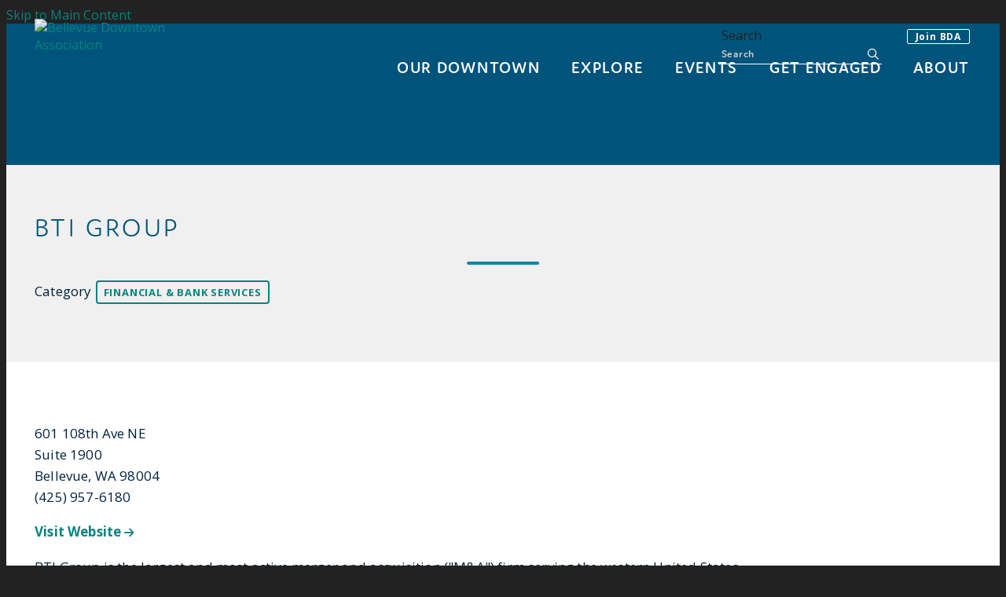

--- FILE ---
content_type: text/html; charset=UTF-8
request_url: https://www.bellevuedowntown.com/go/bti-group
body_size: 5424
content:

<!doctype html>
<html lang="en" prefix="og: http://ogp.me/ns#">
<head>
  <meta charset="utf-8">
  <meta name="viewport" content="width=device-width, initial-scale=1">
  
  <meta name="facebook-domain-verification" content="izsrh7ahkj1o232hylciowz0n01iye" />

  <title>BTI Group | Downtown Bellevue, WA</title>
  <link rel="canonical" href="https://www.bellevuedowntown.com/go/bti-group">
  <meta name="robots" content="index, follow">
  <meta name="description" content="BTI Group | Downtown Bellevue, WA">

  <link rel="preconnect" href="https://ctycms.com/">
  <link rel="preconnect" href="https://img.ctykit.com/">
  <link rel="preconnect" href="https://fonts.googleapis.com">
  <link rel="preconnect" href="https://fonts.gstatic.com" crossorigin>

  <link rel="icon" href="/favicon.ico" sizes="any">
  <link rel="icon" href="/favicon.svg" type="image/svg+xml">
  <link rel="apple-touch-icon" href="/apple-touch-icon.png">
  <link rel="manifest" href="/site.webmanifest">
  
  <link rel="stylesheet" href="https://ctycms.com/wa-bellevue/css/cty_css_v21.min.css">  
  <link rel="stylesheet" href="//ctycms.com/_owl2/assets/owl.carousel.min.css">
  <link rel="stylesheet" href="https://cdnjs.cloudflare.com/ajax/libs/mapbox-gl/3.15.0/mapbox-gl.min.css">
  
  <link rel="stylesheet" href="/_templates/_styles.css?v=2024-04-12bbb" />
 
  <link rel="stylesheet" href="//fonts.googleapis.com/css2?family=Open+Sans:ital,wght@0,400;0,700;1,400&family=Oswald:wght@700&display=swap"> 
  <link rel="stylesheet" href="//use.typekit.net/jcf4att.css">

  <script defer src="https://kit.fontawesome.com/1872c177cb.js" crossorigin="anonymous"></script>

  
<!-- Global Site Tag (gtag.js) - Google Analytics -->
<script async src="https://www.googletagmanager.com/gtag/js?id=UA-7437751-6"></script>
<script>
  window.dataLayer = window.dataLayer || [];
  function gtag(){dataLayer.push(arguments);}
  gtag('js', new Date());
  gtag('config', 'UA-7437751-6');
</script>
  
  

</head>
<body>

<a class="visually-hidden-focusable" href="#page-content">Skip to Main Content</a>

<div id="page-wrap">
<header>	
<div id="page-header">
    
			


<div class="header-wrap clearfix">
  <div class="container-fluid">
    <div class="nav-relative">
      <div class="nav-hold">
        <div class="nav-logo"><a href="/"><img src="https://ctycms.com/wa-bellevue/logo-desktop.svg" alt="Bellevue Downtown Association" class="img-fluid" /></a></div>
        <div class="nav-toggle">
          <a href="#" aria-label="toggle menu" aria-expanded="false" id="nav-drawer-toggle">
            <span class="nav-toggle-open"><i aria-hidden="true" class="fa fa-bars"></i></span>
            <span class="nav-toggle-close" style="display:none"><i aria-hidden="true" class="fa fa-times"></i></span>
          </a>
        </div>
      </div>
      <div id="nav-drawer">
				<nav>
				<div id="primary-nav">			
					

<ul>
<li class="leaf-1"><div class="menu-set"><a href="/discover">Our Downtown</a><a href="#" aria-label="toggle sub menu" aria-expanded="false" class="subnav-toggle"><span class="subnav-toggle-open"><i aria-hidden="true" class="fa fa-chevron-down"></i></span><span class="subnav-toggle-close" style="display:none"><i aria-hidden="true" class="fa fa-chevron-up"></i></span></a></div>
<div class="double-dropdown">
	<ul class="col-dd-1">
		<li><a href="/discover/downtown">Downtown Bellevue</a></li>
		<li><a href="/discover/recovery-campaign">Heart of Bellevue Campaign</a></li>
		<li><a href="/discover/development-pipeline">Development Pipeline</a></li>
	</ul>
		<ul class="col-dd-2">
			<li><a href="/discover/stories">Stories</a></li>
			<li><a href="/discover/pop-up-on-the-plaza">Pop-up on the Plaza</a></li>
		</ul>
	</div>
</li>
<li class="leaf-2"><div class="menu-set"><a href="/explore">Explore</a><a href="#" aria-label="toggle sub menu" aria-expanded="false" class="subnav-toggle"><span class="subnav-toggle-open"><i aria-hidden="true" class="fa fa-chevron-down"></i></span><span class="subnav-toggle-close" style="display:none"><i aria-hidden="true" class="fa fa-chevron-up"></i></span></a></div>
<div class="double-dropdown">
	<ul class="col-dd-1">
		<li><a href="/explore/shopping">Shopping</a></li>
		<li><a href="/explore/dining">Dining</a></li>
		<li><a href="/explore/arts-and-culture">Arts &amp; Culture</a></li>
		<li><a href="/explore/parks">Parks</a></li>
	</ul>
		<ul class="col-dd-2">
			<li><a href="/explore/hotels">Hotels</a></li>
			<li><a href="/explore/residential">Live Here</a></li>
			<li><a href="/explore/office">Office Buildings</a></li>
			<li><a href="/explore/services">Services</a></li>
		</ul>
	</div>
</li>
<li class="leaf-3"><div class="menu-set"><a href="/events">Events</a><a href="#" aria-label="toggle sub menu" aria-expanded="false" class="subnav-toggle"><span class="subnav-toggle-open"><i aria-hidden="true" class="fa fa-chevron-down"></i></span><span class="subnav-toggle-close" style="display:none"><i aria-hidden="true" class="fa fa-chevron-up"></i></span></a></div>
<div class="double-dropdown">
	<ul class="col-dd-1">
		<li><a href="/events/calendar">Calendar</a></li>
		<li><a href="/events/annual-celebration">Annual Celebration</a></li>
		<li><a href="/events/downtown-talks">Downtown Talks</a></li>
		<li><a href="/events/state-of-the-city">State of the City</a></li>
		<li><a href="/events/family-4th">Family 4th</a></li>
		<li><a href="/events/bellevue-arts-fair-weekend">Bellevue Arts Fair Weekend</a></li>
	</ul>
		<ul class="col-dd-2">
			<li><a href="/events/paws-and-pride-dog-walk">Paws &amp; Pride Dog Walk</a></li>
			<li><a href="/events/bellevue-beats">Live at Lunch Concert Series</a></li>
			<li><a href="/events/jazz-and-blues-music-series">Jazz &amp; Blues Music Series</a></li>
			<li><a href="/events/ice-rink">Downtown Ice Rink</a></li>
			<li><a href="/events/submit-an-event">Submit An Event</a></li>
		</ul>
	</div>
</li>
<li class="leaf-4"><div class="menu-set"><a href="/engage">Get Engaged</a><a href="#" aria-label="toggle sub menu" aria-expanded="false" class="subnav-toggle"><span class="subnav-toggle-open"><i aria-hidden="true" class="fa fa-chevron-down"></i></span><span class="subnav-toggle-close" style="display:none"><i aria-hidden="true" class="fa fa-chevron-up"></i></span></a></div>
<div class="double-dropdown">
	<ul class="col-dd-1">
		<li><a href="/engage/about-engage">About Engage</a></li>
		<li><a href="/engage/downtown-talks">Downtown Talks</a></li>
		<li><a href="/engage/urban-forum">Urban Forum</a></li>
	</ul>
		<ul class="col-dd-2">
			<li><a href="/engage/study-tour">Study Tour</a></li>
			<li><a href="/engage/workgroups">Workgroups</a></li>
			<li><a href="/engage/engage-schedule">Schedule</a></li>
		</ul>
	</div>
</li>
<li class="leaf-5"><div class="menu-set"><a href="/about">About</a><a href="#" aria-label="toggle sub menu" aria-expanded="false" class="subnav-toggle"><span class="subnav-toggle-open"><i aria-hidden="true" class="fa fa-chevron-down"></i></span><span class="subnav-toggle-close" style="display:none"><i aria-hidden="true" class="fa fa-chevron-up"></i></span></a></div>
<div class="double-dropdown">
	<ul class="col-dd-1">
		<li><a href="/about/about-the-bda">Bellevue Downtown Association</a></li>
		<li><a href="/about/board-of-directors">Board of Directors</a></li>
		<li><a href="/about/email-alerts">Subscribe to Emails</a></li>
		<li><a href="/about/transmanage-bellevue-tdm">Connect Bellevue</a></li>
	</ul>
		<ul class="col-dd-2">
			<li><a href="/about/careers">Careers</a></li>
			<li><a href="/about/contact-us">Contact Us</a></li>
			<li><a href="/about/member-list">Current Members</a></li>
			<li><a href="/about/join">Become a Member</a></li>
		</ul>
	</div>
</li>
</ul>

				</div>
        				<div id="secondary-nav">
					<div class="nav-utility"><a href="/membership/join" class="btn btn-brand-join">Join BDA</a></div>
					<div class="nav-search">
						<form id="site-search" method="get" action="https://www.bellevuedowntown.com/search"> 							<label class="visually-hidden-focusable" for="q">Search</label>
							<input type="text" id="q" name="q" placeholder="Search">
							<button type="submit" aria-label="submit"><i aria-hidden="true" title="submit" class="far fa-search"></i></button>
						</form>
					</div>
				</div>
        			</nav>
			</div><!-- /nav-drawer-->
		</div><!-- /nav-relative-->
	 </div><!--/container-->
</div><!--/header-wrap-->
</div><!--/#page-header-->
</header>

<main id="page-content">
	
<div id="map-autopad"></div><!--/adds padding for nav above map-->

<div class="detail-header">
	<div class="container-fluid">
		<div class="row padding-top padding-bottom">
			<div class="col-12 text-center">
							
				<h1>BTI Group</h1><hr class="centered">
<p class="header-groups">Category 
<a class="btn btn-header-groups" href="/explore/services/financial-banks">Financial & Bank Services</a> 
</p>

				
			</div>		
		</div>
	</div>
</div>

<div class="container-fluid">
	<div class="row padding-top">
		<div class="col-md-6 padding-bottom split-left">
					
	<p>601 108th Ave NE<br />Suite 1900<br />Bellevue, WA 98004<br />(425) 957-6180</p>
<p><b><a target="_blank" href="http://www.btigroupma.com" >Visit Website&nbsp;<small><span class="fa fa-arrow-right" aria-hidden="true"></span></small></a></b></p> 
<p>BTI Group is the largest and most active merger and acquisition (&quot;M&amp;A&quot;) firm serving the western United States.&nbsp;</p>		
	</div><div class="col-md-6 padding-bottom split-right">
      
    	
	
		
			</div>
	</div>
</div>
	
<div class="container-fluid">
	<div class="row">
		<div class="col-12">
			<div id="point-detail"><div id="clmap"></div></div>
		</div>
	</div>
	<div class="row padding-top">					
<div class="col-12 col-md-4 padding-bottom ftn"><div class="ftnlabel"><span class="far fa-map-marker-alt" aria-hidden="true"></span>&nbsp;Nearby Dining</div><ul>
<li><a class="ftnname" href="/go/starbucks-108th-ave-ne">Starbucks - 601 108th Ave NE</a><span class="ftnaddress">601 108th Ave NE</span> <span class="ftndistance"> (adjacent)</span></li>
<li><a class="ftnname" href="/go/inchins-bamboo-garden">Inchin&#039;s Bamboo Garden</a><span class="ftnaddress">601 108th Avenue NE Keycenter Building #120</span> <span class="ftndistance"> (19 feet NE)</span></li>
<li><a class="ftnname" href="/go/citysoups">Deli Queen</a><span class="ftnaddress">601 108th Ave NE</span> <span class="ftndistance"> (162 feet SE)</span></li>
<li><a class="ftnname" href="/go/jimmyjohns108th">Jimmy John&#039;s - 108th Ave NE</a><span class="ftnaddress">601 108th Ave NE</span> <span class="ftndistance"> (162 feet SE)</span></li>
</ul>
</div>
<div class="col-12 col-md-4 padding-bottom ftn"><div class="ftnlabel"><span class="far fa-map-marker-alt" aria-hidden="true"></span>&nbsp;Nearby Shopping</div><ul>
<li><a class="ftnname" href="/go/mens-wearhouse">Men&#039;s Wearhouse</a><span class="ftnaddress">550 106th Ave NE</span> <span class="ftndistance"> (389 feet SW)</span></li>
<li><a class="ftnname" href="/go/emiko-pearls">Emiko Pearls</a><span class="ftnaddress">400 108th Ave NE</span> <span class="ftndistance"> (705 feet SE)</span></li>
<li><a class="ftnname" href="/go/proto101">Proto101</a><span class="ftnaddress">272 Bellevue Square Level 2</span> <span class="ftndistance"> (781 feet SW)</span></li>
<li><a class="ftnname" href="/go/luckystrike">Lucky Strike Lanes</a><span class="ftnaddress">700 Bellevue Way NE</span> <span class="ftndistance"> (818 feet W)</span></li>
</ul>
</div>
<div class="col-12 col-md-4 padding-bottom ftn"><div class="ftnlabel"><span class="far fa-map-marker-alt" aria-hidden="true"></span>&nbsp;Nearby Parking</div><ul>
<li><a class="ftnname" href="/go/safeway-garage">Safeway Garage</a><span class="ftnaddress">300 Bellevue Way NE</span> <span class="ftndistance"> (152 feet SE)</span></li>
<li><a class="ftnname" href="/go/one-bellevue-center-garage">One Bellevue Center Garage</a><span class="ftnaddress">411 108th Ave NE</span> <span class="ftndistance"> (603 feet S)</span></li>
<li><a class="ftnname" href="/go/108th-and-4th-parking-lot">108th and 4th Parking Lot</a><span class="ftnaddress">411 108th Ave NE</span> <span class="ftndistance"> (670 feet SE)</span></li>
<li><a class="ftnname" href="/go/key-bank-building-parking-lot">Key Bank Building Parking Lot</a><span class="ftnaddress">10655 NE 4th St</span> <span class="ftndistance"> (868 feet SW)</span></li>
</ul>
</div>
				
	</div>
</div>
		




</main>

<footer>
  <div id="prefooter">
	  <div class="pf-table">
			<div class="pf-td1">Stay Connected</div>
			<div class="pf-td2">
				<div class="footer-social">
					<a href="https://www.facebook.com/bellevuedowntown" rel="noopener" target="_blank" aria-label="Facebook"><i aria-hidden="true" class="fab fa-facebook-f"></i></a>
					<a href="https://www.twitter.com/BellevueDT" rel="noopener" target="_blank" aria-label="Twitter"><i aria-hidden="true" class="fab fa-x-twitter"></i></a>
					<a href="https://www.instagram.com/bellevuedowntown" rel="noopener" target="_blank" aria-label="Instagram"><i aria-hidden="true" class="fab fa-instagram"></i></a>
          <a href="https://www.linkedin.com/company/bellevue-downtown-association/" rel="noopener" target="_blank" aria-label="Linked In"><i aria-hidden="true" class="fab fa-linkedin-in"></i></a>
				</div>
			</div>
			<div class="pf-td3">
				<a class="btn-bellevue btn-bellevue-footer" href="/discover/email-alerts">Sign up for BDA Emails</a> 
			</div>
		</div>
</div>
  <div id="footer">
	  <div class="container-fluid">
		  <div class="row">
			  <div class="col-12 col-md-6 foot-1">
				  <p>&copy;2026 <a href="/">Bellevue Downtown Association</a><br />10900 NE 4<sup>th</sup> Street, Suite 250<br />Bellevue, WA 98004<br />(425) 453-1223</p>
			  </div>
		    <div class="col-12 col-md-6 foot-2">
				  <p><a href="/about/contact-us">Contact Us</a> <span>|</span> <a href="/sitemap">Sitemap</a> <span>|</span> <a href="/search">Search</a></p>
        </div>
			</div>
		</div>
	</div>
</footer>

</div><!-- /#page-wrap -->

<!-- scripts -->
<script src="https://ctycms.com/wa-bellevue/js/cty_js_v11.min.js"></script>
       
<script>
  window.addEventListener('DOMContentLoaded', function() {
    var indata = {uid: '4961692','w':document.documentElement.clientWidth,'h':document.documentElement.clientHeight,'mt':'55','c':'1556'};
    fetch("/citywatch.php", { method: "POST", headers: {'Content-Type': 'application/json'}, body: JSON.stringify(indata) });
  });
  
</script>  
<script src="//ctycms.com/_owl2/owl.carousel.min.js"></script>
<script>
$(document).ready(function(){
	$('.owl-carousel').owlCarousel({nav:false,dots:true,margin:10,items:1,autoHeight:true})
});
</script>		

<script src="https://cdnjs.cloudflare.com/ajax/libs/mapbox-gl/3.15.0/mapbox-gl.js"></script>
<script>
if ('IntersectionObserver' in window) {	
	var observer = new IntersectionObserver(function(entries) {
		if(entries[0]['isIntersecting'] === true) {
			loadMapbox();
			observer.disconnect(); 
		}
	}, { threshold: [0] });
	observer.observe(document.querySelector("#clmap"));
} else {
	loadMapbox();
}

var mypoints = { type: 'FeatureCollection', features: [	
{type: 'Feature',geometry:{type:'Point',coordinates:[-122.196879,47.615857]},properties:{pid:'1556',pname:'BTI Group',paddress:'601 108th Ave NE',plink:'/go/bti-group'}}]};

function loadMapbox() {

mapboxgl.accessToken = 'pk.eyJ1IjoiZ2VvY2VudHJpYyIsImEiOiJrbEd0OUY0In0.4KQtHo0wR8_egD5C6glYYw';

var mapgl = new mapboxgl.Map({
    container: 'clmap',
	center: [-122.196879,47.615857],
	zoom: 15,
	style: 'mapbox://styles/geocentric/ckiovxssh22yo17nvsbs9288s',
	minZoom: 1,
	maxZoom: 22,
	pitch: 0, // 0-60
	bearing:0,
	attributionControl: false,
	scrollZoom: false
});
mapgl.addControl(new mapboxgl.NavigationControl());
mapgl.addControl(new mapboxgl.AttributionControl({compact: true, customAttribution: '© <a target="_blank" rel="noopener" href="https://geocentric.com">Geocentric</a>' }));
mapgl.addControl(new mapboxgl.GeolocateControl({ positionOptions: { enableHighAccuracy: true }, trackUserLocation: true }));

var bounds = [[-122.196879,47.615857],[-122.196879,47.615857]];
mapgl.fitBounds(bounds, { duration: 0, maxZoom: 16, padding: {top: 180, bottom:30, left: 30, right: 30} });


mapgl.on('load', function (e) {
	mapgl.addSource("places", {
      "type": "geojson",
      "data": mypoints
    });
});
 
mypoints.features.forEach(function(marker, i) {
    var el = document.createElement('div');
	el.id = "marker-" + marker.properties.pid;
    el.className = 'smarker smarker-point-detail';
	el.innerHTML="<div class=\"smarker-bg\"><svg version=\"1.1\" xmlns=\"http://www.w3.org/2000/svg\" xmlns:xlink=\"http://www.w3.org/1999/xlink\" x=\"0px\" y=\"0px\" viewBox=\"0 0 24 36\" style=\"enable-background:new 0 0 24 36;\" xml:space=\"preserve\"><path class=\"st0\" d=\"M23,16L23,16c0.6-1.4,1-2.9,1-4.6C24,5.1,18.6,0,12,0C5.4,0,0,5.1,0,11.5c0,1.6,0.4,3.2,1,4.6l0,0L1,16.1c0.2,0.4,0.5,0.9,0.7,1.3L12,36l10.2-18.6C22.5,17,22.8,16.5,23,16L23,16z\"/></svg></div><div class=\"smarker-i\"><i class=\'fa fa-circle\'></i></div>";
	new mapboxgl.Marker(el, {offset: [0,-18]}).setLngLat(marker.geometry.coordinates).addTo(mapgl);
	createPopUp(marker);
	el.addEventListener('click', function(e){
		flyToStore(marker);
		createPopUp(marker);
	});
});

function flyToStore(currentFeature) {
  mapgl.flyTo({
    center: currentFeature.geometry.coordinates,
    zoom: 15,
	speed: 0.35, 
  });
}

function createPopUp(currentFeature) {
  var popUps = document.getElementsByClassName('mapboxgl-popup');
  if (popUps[0]) popUps[0].remove();
  var popup = new mapboxgl.Popup({closeOnClick: false, focusAfterOpen: false, anchor:'bottom'})
    .setLngLat(currentFeature.geometry.coordinates)
    .setHTML('<h3>' + currentFeature.properties.pname + '</h3>' +
      '<h5>' + currentFeature.properties.paddress + '</h5>')
    .addTo(mapgl);
}

} // end loadMapbox
</script>
	

</body>
</html>

--- FILE ---
content_type: text/css
request_url: https://www.bellevuedowntown.com/_templates/_styles.css?v=2024-04-12bbb
body_size: 13999
content:
body,html {
  height:100%;
  font-family: 'Open Sans', sans-serif;
  background-color:#222222;
  -webkit-font-smoothing: antialiased;
  -moz-osx-font-smoothing: grayscale !important;
  text-rendering: optimizeLegibility !important;
}

#page-wrap {
  position:relative;
  width:100%;
  background-color:#fff;
  color:#222;
}

#page-header {
  position: static;
  width:100%;
}

@media all and (min-width: 992px) {
  #page-header {
    position: fixed;
    top:0px;
    z-index: 9999;
    width:100%;
  }
}

#page-content { position: static; z-index:1; }

@media print { .no-print, .no-print * { display: none !important; }}


/* responsive support */

.container-fluid-skinny { max-width:960px; padding:0 24px; margin:0 auto; }
.container-fluid { max-width:1250px; padding:0 24px; margin:0 auto; }
@media all and (min-width: 1200px) {
  .container-fluid { max-width:1250px; padding:0 36px; margin:0 auto; }
}

.gutter-small.row { margin-right: -6px; margin-left: -6px; }
.gutter-small > [class^="col-"], .gutter-small > [class^=" col-"] { padding-right: 6px; padding-left: 6px; }

.silver-wrap { background-color:#fafafa; }
.silver-bg { background-color:#fafafa; }
.white-bg { background-color:#fff; }

.callout {  background-color:#f0f0f0; width:100%; padding:20px 24px; border-radius:10px; margin:20px 0; }
.padding-top-short { padding-top:40px; }
.padding-bottom-short { padding-bottom:24px; }

.hold-width { max-width:800px; margin:0 auto; }
.padding-top { padding-top:40px; }
.padding-top-half { padding-top:20px; }
.padding-bottom { padding-bottom:40px; }
.padding-bottom-half { padding-bottom:20px; }
.form-padding { margin:24px 0; }
.form-boxed { border: 1px solid #ced4da; border-radius: .25rem; padding:8px; }
.form-vote-padding { padding-top:10px; padding-bottom:20px; }
@media all and (min-width: 768px) {
	.padding-top { padding-top:60px; }
	.padding-top-half { padding-top:30px; }
	.padding-bottom { padding-bottom:60px; }
	.padding-bottom-half { padding-bottom:30px; }
	.split-left { padding-right:30px; }
	.split-right { padding-left:30px; }
	.form-boxed { padding:16px; }
}

/* domino laoyout */

.domino { display:block; width:100%; margin:30px 0px; }
.domino-image { display:block; width:100%; padding-bottom:16px; }
.domino-content { display:block; width:100%; padding-bottom:16px;}
@media all and (min-width: 768px) {
	.domino { display:table; width:100% }
	.domino-image { display:table-cell; width:35%; vertical-align:top; padding-bottom:24px;}
	.domino-content { display:table-cell; width:65%; vertical-align:top; padding-bottom:24px; padding-left:30px;}
}

.domino-image { padding-top:4px;}
.domino-image img { max-width:360px;}
.domino-content h3 { margin-top:0;}
.domino-content ul { padding-left:22px;}
.domino-content a.btn-bellevue { margin-top:10px;}

/* responsive images */

.img-responsive { max-width: 100%; height:auto!important; }
.img-fluid { width:100%!important; height:auto!important; }
.img-wrapright { float:right; padding:0; margin:8px 0px 14px 24px; max-width:48%; height:auto!important; }
.img-wrapleft { float:left; padding:0; margin:8px 24px 14px 0px; max-width:48%; height:auto!important; }

.video-container { position: relative; padding-bottom: 56.25%; height: 0; overflow: hidden; }
.video-responsive { position: relative; padding-bottom: 56.25%; height: 0; overflow: hidden; }
.video-container iframe, .video-container object, .video-container embed { position: absolute; top: 0; left: 0; width: 100%; height: 100%; }
.video-responsive iframe, .video-responsive object, .video-responsive embed { position: absolute; top: 0; left: 0; width: 100%; height: 100%; }


/* responsive features */

figure,figcaption,img { display: block; }
figcaption { font-weight:400; font-size:14px; line-height:1.4; margin:6px 0px 12px 0px; } 

.container-fluid-feature { max-width:768px; padding:0 24px; margin:0 auto; }

.body-feature { padding:0; margin:24px 0px 24px 0px; width:100%; }
.body-feature-full { padding:0; margin:24px 0px 24px 0px; width:100%; }
.body-feature-full p, .body-feature-full div, .body-feature-full figure { margin-left:-24px; margin-right:-24px; }
.body-feature-left { padding:0; margin:24px 0px 24px 0px; width:100%; }
.body-feature-right { padding:0; margin:24px 0px 24px 0px; width:100%; }
.body-feature-callout { border-top:1px solid #eee; border-bottom:1px solid #eee; margin-top:30px; margin-bottom:30px; }
.body-feature-callout p { font-weight:400; font-size:20px; line-height:30px; text-align:center; padding:16px 0px 6px 0px; }

.body-feature-full figcaption { padding-left:24px; padding-right:24px; }

@media all and (min-width: 768px) {
	.body-feature-left { float:left; padding:0; margin:6px 30px 12px 0px; width:60%; }
	.body-feature-left p, .body-feature-left figure { margin-left:-24px; } 
	.body-feature-right { float:right; padding:0; margin:6px 0px 12px 30px; width:60%; }
	.body-feature-right p, .body-feature-right figure { margin-right:-24px; }
	.body-feature-callout { } 
	.body-feature-callout p { padding:24px 24px 14px 24px; }
	
	.body-feature-left figcaption { padding-left:24px; }
	.body-feature-right figcaption { padding-right:24px; }
}


/* sponsor logos */

.sponsor-logos { margin:24px 0px; text-align:center;}
.sponsor-logos p { display:inline-block; max-width:120px; margin:6px 6px; border:4px solid #eee;}
.sponsor-logos p a { display:block; border:2px solid #fff;  transition: all 400ms ease;  }
.sponsor-logos p a:hover { border:2px solid #ddd; }
.sponsor-logos p img { max-width:120px; border:16px solid #fff; width:100%!important; height:auto!important; }
@media all and (min-width: 768px) {
	.sponsor-logos p { max-width:160px; margin:14px 12px;}
	.sponsor-logos p img { max-width:160px; }
}

/* accordian */

.accordion { list-style: none; margin: 36px 0px 24px 0px; padding: 0; }

.accordion__heading { border-top: 1px solid #aaa; font-size: inherit; margin: 0; padding:0; }

.accordion__trigger {
  -webkit-appearance: none;
  background-color: #fff;
  border: none;
  border-radius: 0;
  box-shadow: none;
  color: #0786a7;
  cursor: pointer;
  display: block;
  font-size: 20px;
  font-weight:700;
  margin: 0;
  padding: 16px 50px 16px 16px;
  position: relative;
  text-align: left;
  width: 100%;
  z-index: 2;
}

.accordion__trigger:after {
  border-left: .4em solid transparent;
  border-right: .4em solid transparent;
  border-top: .5em solid #0786a7;
  bottom: 0;
  content: '';
  height: 0;
  margin: auto;
  position: absolute;
  right: 16px;
  top: 0;
  transition: transform .2s ease-in-out;
  transform-origin: center center;
  transform: rotate(0deg);
  width: 0;
}

.accordion__trigger:hover:after,
.accordion__trigger:focus:after,
.accordion__trigger[aria-expanded="true"]:after {
	/* border-top-color: #fff; */ /* change color of css triangle */
}

.accordion__trigger[aria-expanded="true"]:after {
	transform: rotate(180deg);
}

.accordion__trigger:hover,
.accordion__trigger:focus {
	background-color: #fafafa;
	outline: none;
}

.accordion__trigger:focus {
	/*box-shadow: inset 0 0 0 2px #1e82d1;*/
}

.accordion__trigger[aria-disabled="true"]:hover {
	background-color: #1b75bc;
	color: #fff;
	cursor: not-allowed;
}

.accordion__trigger[aria-disabled="true"]:focus {
	background-color: #0a2a42;
}

.accordion__trigger[aria-expanded="true"] {
	background: #fafafa;
	/*color: #fff;*/
}

.accordion__panel {
	max-height: 0vh;
	overflow: hidden;
	padding: 0;
	position: relative;
	visibility: hidden;
	z-index: 1;
}

.accordion__panel > :last-child {
	margin-bottom: 0;
}

.accordion__panel[aria-hidden="false"] {
	background-color: #fafafa;
	max-height: 100vh;
	overflow: hidden; /* prevent scrollbar flash */
	padding: 0;
	visibility: visible;
	transition: max-height 1.3s linear,	visibility 1.3s linear;
}

.accordion_panel_inner { padding:8px 50px 16px 16px; }


/* alert box */

.alert-wrap { background-color:#003657; color:#fff; }
.alert-hold { display: table; width: 100%; }
.alert-prefix { display:table-cell; vertical-align: top; width:90px; padding-top:20px; }
.alert-content { display:table-cell; vertical-align: top; width:auto; padding-top:20px; }
.alert-dismiss { display:table-cell; vertical-align: top; width:32px; padding-top:20px; text-align:right; }

.alert-prefix { 
  color: #fff;
  font-size: 20px;
  line-height: 20px;
  font-weight: 400;
  text-transform: uppercase;
  letter-spacing: 0.100rem;
  padding-bottom:20px;
}

.alert-content { 
  color: #fff;
  font-size: 13px;
  line-height: 20px;
  font-weight: 700;
  text-transform: uppercase;
  letter-spacing: 0.100rem;
}

.alert-message { padding-bottom:20px; }
a.alert-link { color:#fff; text-decoration:underline; }
a.alert-link:hover { color:#fff; text-decoration:underline; }

.alert-dismiss { 
  color:#fff;
  font-size:20px;
  line-height:20px; 
  font-weight: 700;
  padding-bottom:20px;
}

#dismiss-alert { color:#fff; text-decoration:none; }
#page-header.is-fixed .alert-wrap { display:none; }




/* BDA accordian */

dl { display:block; background-color:#f1f1f1;padding:10px; }
dt { display:block; background-color:#aaa; cursor:pointer; padding:20px; font-size:24px; line-height:36px; margin-top:1px;}
dd { display:block; background-color:#ccc; padding:20px;}

dt.is-closed { color:#ff0000;}
dt.is-closed:before{
	position: relative;
	top: 1px;
	display: inline-block;
	font-family: 'Glyphicons Halflings';
	font-style: normal;
	font-weight: 400;
	line-height: 1;
	-webkit-font-smoothing: antialiased;
	-moz-osx-font-smoothing: grayscale;
  content: "\e114";
  float:right;
}

dt.is-open { color:#0000ff;}
dt.is-open:before{
	position: relative;
	top: 1px;
	display: inline-block;
	font-family: 'Glyphicons Halflings';
	font-style: normal;
	font-weight: 400;
	line-height: 1;
	-webkit-font-smoothing: antialiased;
	-moz-osx-font-smoothing: grayscale;
  content: "\e113";
  float:right;
}



/* global typography */

h1 { font-family: 'jaf-domus',sans-serif;
  color: #0786a7; color:#077692;
  font-size: 35px;
  line-height: 1.2;
  font-style: normal;
  font-weight: 300; /* light */
  text-transform: uppercase;
  letter-spacing: 0.05em;
  margin-top:0px;
}

@media all and (min-width: 768px) {
	h1 { font-size: 44px; line-height: 1.2;  letter-spacing: 0.1em;}
	
}

h2 { font-family: 'jaf-domus',sans-serif; color: #0786a7; color:#077692; font-style: normal; font-weight:600; text-transform:uppercase; letter-spacing: 0.1em; }
h3 { font-family: 'jaf-domus',sans-serif; color: #0786a7; color:#077692; font-style: normal; font-weight:600; text-transform:uppercase; letter-spacing: 0.1em; }


h2.on-detail { font-size: 18px; margin-top:1.5rem; margin-bottom: 1rem; text-transform:uppercase; letter-spacing:0.050rem; }

h4 { font-family: 'jaf-domus',sans-serif; color: #0786a7; color:#077692; font-style: normal; font-weight:600; text-transform:uppercase; letter-spacing: 0.1em; margin-top:20px; margin-bottom:20px; }
h5 { font-family: 'jaf-domus',sans-serif; color: #0786a7; color:#077692; font-style: normal; font-weight:400; }
h6 { font-family: 'jaf-domus',sans-serif; color: #0786a7; color:#077692; font-style: normal; font-weight:400; }

p, li { 
  font-size:17px;
  line-height: 27px;
  font-family: 'Open Sans', sans-serif;;
  color: #00223e;
  letter-spacing: 0.01em;
}

p.secondary { font-size:18px; line-height: 29px; }
p.intro { font-family: 'jaf-domus',sans-serif;  color: #0786a7; color:#077692;
  font-size: 26px; 
  line-height: 1.2;
  font-style: normal;
  font-weight: 600;  /* semibold */
  line-height: 1.2;
  letter-spacing: 0.05em;
}


a { color:#068480; text-decoration:none; }
a:hover { color:#00c0ba; text-decoration:none; }

a div.lnk-tags { color:#00223e; font-weight:700; font-size:14px; line-height:20px; text-transform:uppercase; margin-bottom:4px; }
a div.lnk-primary { color:#068480; font-family: 'jaf-domus',sans-serif; font-weight: 600; letter-spacing: 1.0px; font-size:28px; line-height:30px; }
a div.lnk-secondary { color:#00223e; font-weight:400; font-size:16px; line-height:20px; margin-top:6px; }
a div.lnk-secondary span { color:#aaa; }
a:hover div.lnk-primary { color:#00c0ba; }
a:hover div.lnk-secondary { color:#888; }

ul { margin-left: 0; padding-left: 16px; }
li { margin-bottom:3px; }
@media all and (min-width: 768px) { ul { margin-left: 0; padding-left: 32px; } }

hr {
width: 92px;
height: 4px;
margin-left:0;
background-color:#0786a7;
color:#0786a7;
border: 0 none;
text-align:left;
border-radius:2px;
opacity:1;
}
hr:not([size]) { height: 4px; }
hr.centered { margin-left:auto; margin-right:auto; }
hr.white { background-color:#fff; color:#fff;}

.accordianlabel { border-top:1px solid #aaa; cursor:pointer; }
.accordiancontent { }

label { color:#222; }


#oldpalette h2 { color:#0786a7; }
#oldpalette h3 { color:#0786a7; }
#oldpalette a { color:#06a29d; text-decoration:none; }
#oldpalette a:hover { color:#00c0ba; text-decoration:none; }
#oldpalette .btn-brand { background-color:#00c0ba; border-color:#00c0ba; color:#fff; }
.btn-brand:hover { background-color:#0786a7; border-color:#0786a7; color:#fff; }


/* legacy buttons */

.btn-default-bellevue { background-color:#068480; color:#fff; font-family: 'jaf-domus',sans-serif; font-style: normal; font-weight:700; text-transform:uppercase; letter-spacing: 0.1em; }
.btn-default-bellevue:hover { background-color:#0786a7; color:#fff; }
	
.btn-bellevue {
	display: inline-block;
	padding: 12px 18px;
	margin-bottom: 6px;
	font-size: 14px;
	text-align: center;
	white-space: nowrap;
	vertical-align: middle;
	-ms-touch-action: manipulation;
	touch-action: manipulation;
	cursor: pointer;
	-webkit-user-select: none;
	-moz-user-select: none;
	-ms-user-select: none;
	user-select: none;
	background-image: none;
	border: 2px solid transparent;
	border-radius: 8px;
	transition: all 0.15s linear 0s;
}
.btn-bellevue { font-size:18px; line-height:26px; background-color:#068480; color:#fff; font-family: 'jaf-domus',sans-serif; font-style: normal; font-weight:700; text-transform:uppercase; letter-spacing: 0.1em; }
.btn-bellevue:hover { background-color:#0786a7; color:#fff; }

.btn-bellevue-footer { padding: 5px 16px; color:#003c57; background-color:#00c0ba; border-color:#00c0ba; }


.btn-bellevue-home {
	display: inline-block;
	padding: 12px 18px;
	margin-bottom: 6px;
	font-size: 14px;
	text-align: center;
	white-space: nowrap;
	vertical-align: middle;
	-ms-touch-action: manipulation;
	touch-action: manipulation;
	cursor: pointer;
	-webkit-user-select: none;
	-moz-user-select: none;
	-ms-user-select: none;
	user-select: none;
	background-image: none;
	border: 2px solid #068480;
	border-radius: 8px;
	transition: all 0.15s linear 0s;
	margin-right:6px;
}
.btn-bellevue-home { font-size:18px; line-height:26px; background-color:inherit; color:#068480; font-family: 'jaf-domus',sans-serif; font-style: normal; font-weight:700; text-transform:uppercase; letter-spacing: 0.1em; }
.btn-bellevue-home:hover { background-color:inherit; color:#0786a7; border-color:#0786a7; }


.btn-brand { background-color:#068480; font-weight:400; text-transform:uppercase; color:#fff; letter-spacing:0.100rem; border:1px solid #068480; font-size:14px; transition: all 0.15s linear 0s; }
.btn-brand:hover { background-color:#00c0ba; border-color:#00c0ba; color:#fff; }

.btn-outline-brand { background-color:#fff; font-weight:400; text-transform:uppercase; color:#068480; letter-spacing:0.100rem; border:1px solid #068480; font-size:14px; transition: all 0.15s linear 0s; }
.btn-outline-brand:hover { background-color:#00c0ba; border-color:#00c0ba; color:#fff; }

.btn-brand-pill { background-color:#068480; font-weight:400; text-transform:uppercase; color:#fff; letter-spacing:0.100rem; border:1px solid #068480; font-size:12px; line-height:16px; transition: all 0.15s linear 0s; padding: 5px 15px; border-radius:60px; }
.btn-brand-pill:hover {  background-color:#00c0ba; border-color:#00c0ba; color:#fff; }

.btn-outline-brand-pill { background-color:#fff; font-weight:400; text-transform:uppercase; color:#068480; letter-spacing:0.100rem; border:1px solid #068480; font-size:12px; line-height:16px; transition: all 0.15s linear 0s; padding: 5px 15px; border-radius:60px; }
.btn-outline-brand-pill:hover { background-color:#00c0ba; border-color:#00c0ba; color:#fff; }



/* breadcrumb */

.breadcrumb-wrap { background-color:#fafafa; width:100%; border-top:3px solid #fff; border-bottom:2px solid #fff;}
#breadcrumb { margin:0; padding: 36px 0px ;font-size:14px; line-height:24px; color:#bababa; letter-spacing: 0.01em; font-weight:400; }
#breadcrumb a { font-weight:700; color:#068480; text-decoration:none; }
#breadcrumb a:hover { font-weight:700; color:#00223e; text-decoration:none; }



/* prefooter */

#prefooter {
  padding:56px 0;
  background: rgb(2,160,163);
  background: linear-gradient(90deg, rgba(2,160,163,1) 0%, rgba(17,83,122,1) 100%);
}

.footer-social { display:inline-block; margin:0 auto; }
.footer-social a { display:inline-block; width:40px; height:40px; font-size:20px; line-height:40px; border-radius:50%; text-align:center; margin:0 5px; }
.footer-social a { text-decoration:none; color:#003c57; background-color:#00c0ba; border:none; transition: all 0.15s linear 0s;}
.footer-social a:hover { color:#fff; background-color:#003c57; }

.pf-widget-wrap { display:inline-block; width:auto; height:50px; overflow:hidden; }

.pf-table { display:block; }
.pf-td1 { display:block; font-size:40px; line-height:60px; color:#fff; font-family: 'jaf-domus',sans-serif; font-weight:600; text-align:center; }
.pf-td2 { display:block; text-align:center; padding:20px 0px; }
.pf-td3 { display:block; text-align:center; padding:10px 0px; }
@media all and (min-width: 992px) {
	.pf-table { display:table; margin:0 auto; width:auto; }
	.pf-td1 { display:table-cell; vertical-align:middle; }
	.pf-td2 { display:table-cell; vertical-align:middle; padding:10px 40px; }
	.pf-td3 { display:table-cell; vertical-align:middle; margin:0px; }
}

/* footer */

#footer { background-color:#003657; padding:34px 0 26px 0; }
#footer p { color:#DAEEF6; }
#footer a { color:#07C0BA; }
#footer a:hover {  color:#07C0BA; }
#footer span { margin-left:4px; margin-right:4px; }
.foot-1 p { font-size:15px; line-height:24px; text-align:center; }
.foot-2 p { font-size:15px; line-height:24px; text-align:center; }
@media all and (min-width: 768px) {
	.foot-1 p { text-align:left;}
	.foot-2 p { text-align:right;}
}
	
/* banner */

.no-banner { width:100%; border-top:1px solid #eee; overflow:hidden; }
.banner-b { width:100%; height:160px; background-color:#eee; background-position:center center; background-size:cover;}
@media all and (min-width: 560px) { .banner-b { height: 70vh; max-height:350px; }}
@media all and (min-width: 768px) { .banner-b { height: 70vh; max-height:450px; }}
@media all and (min-width: 992px) { .banner-b { height: 70vh; max-height:550px; }}

.banner-cover { width:100%; height:200px; background: linear-gradient(rgba(0,0,0,0.6), rgba(0,0,0,0) ); }



/* detail header */

.full-color { width:100%; background:#fafafa; }

.detail-header { width:100%; background:#f0f0f0; }

.detail-header h1 {  color: #00537B; color: #00537B; font-size:34px; text-wrap:balance; }

p.header-groups { margin-top:20px;} 

a.btn-header-groups { background-color:inherit; padding:4px 8px; margin:3px 1px; border-radius:4px; transition: all 0.15s linear 0s;  }
a.btn-header-groups { font-size:13px; line-height:15px; letter-spacing:0.050rem; font-weight:700; text-transform:uppercase; color:#068480; border:2px solid #068480; }
a.btn-header-groups:hover { color:#fff; background-color:#00c0ba; border-color:#00c0ba; }


/* sidenav drawer */

.sidenav-container { max-width:1250px; margin:auto; } /* match container-fluid width */
.sidenav-row { display:block; width:100%; }
.sidenav-col-nav { display:block; width:100%; padding:0; }
.sidenav-col-content { display:block; width:100%; padding-right:24px; padding-left:24px; }
@media screen and (min-width: 992px) {
	.sidenav-row { display: flex; xflex-direction: row-reverse; width:100%; }
	.sidenav-col-nav { display:block; width:36%; padding:60px 60px 60px 40px; }
	.sidenav-col-content { display:block; width:64%; }
}

.d-sidenav { width:100%; }

.d-sidenav-section { display:table; width:100%; background: #0280a3; background: linear-gradient(90deg, #02a0a3 0%, #11537a 100% ); }
.d-sidenav-section-label { display:table-cell; text-align:left; width:auto; padding:18px 12px 18px 43px; vertical-align:top; font-size:24px; line-height:24px; }
.d-sidenav-section-toggle { display:table-cell; text-align:right; width:64px; padding:18px 24px 18px 12px; vertical-align:top; cursor:pointer; color:#fff; font-size:18px; line-height:24px; }
.d-sidenav-section-label a { color:#fff; font-family: 'jaf-domus',sans-serif; font-weight:600; text-transform:uppercase; letter-spacing: 0.05em;  text-decoration:none; }
.d-sidenav-section-label a:hover { color:#00223e; text-decoration:none;  }
#d-sidenav-drawer { display:none; }
.bluefold { display:none; }
@media all and (min-width: 992px) {
  .d-sidenav-section { margin-top:12px; }
	.d-sidenav-section-label { display:block; width:100%; }
	.d-sidenav-section-toggle { display:none;  }
	#d-sidenav-drawer { display:block!important; }
  .bluefold { display:block; width:13px; height:9px; padding:0; margin:0; float:left; }
  .bluefold > img { float:left; }
}


.d-sidenav ul { padding:0; margin:0; }
.d-sidenav > ul { background-color:#fafafa; } 
.d-sidenav li { padding:0; margin:0; list-style:none; }
@media all and (min-width: 992px) {
  .d-sidenav > ul { margin-left:13px; } 
}

.d-sidenav li .li-flex { display:flex; }

.d-sidenav > ul > li { border-bottom:1px solid #fff; }
.d-sidenav > ul > li:last-child { border-bottom:none; }

.d-sidenav li ul { padding-bottom:16px; }
.d-sidenav li ul li { padding:4px 0px; }

.d-sidenav li a {
  display:table;
  width:100%; 
  text-decoration:none;
  font-family: 'Open Sans', sans-serif;
  font-weight:400; 
}

.d-sidenav li.d-open { background-color:#fdfdfd; }

.d-sidenav li a div.sn-indicator { display:table-cell; width:36px; text-align:left; padding:14px 0px 14px 20px; font-weight:400; font-size:14px; line-height:24px; vertical-align:top; color:#fff; }
.d-sidenav li a div.sn-label { display:table-cell; width:auto; text-align:left; padding:14px 20px 14px 0px; font-weight:700; font-size:16px; line-height:24px; vertical-align:top; color:#067F7B; text-transform:uppercase; }
.d-sidenav li a div.sn-label-nested { display:table-cell; width:100%; text-align:left; padding:4px 20px 4px 50px; font-weight:700; font-size:14px; line-height:24px; vertical-align:top; color:#666; }
.d-sidenav li a:hover div { color:#00223e; }

.d-sidenav li.d-open a div.sn-indicator { color:#00223e; }
.d-sidenav li.d-selected div.sn-indicator { color:#067F7B!important; }
.d-sidenav li.d-selected div.sn-label { color:#067F7B; }

.d-sidenav li.d-sub-selected div.sn-label-nested { color:#067F7B!important; }



/* basic landing */

#landingintro { width:100%; max-width:800px; margin:20px auto 40px auto; text-align:center; }

#landinggallery {  }
#landinggallery a { display:block; width:100%; margin-bottom:30px; height:280px; background-color:#aaa; overflow:hidden; position:relative;}

#landinggallery a .landing-image { position:absolute; z-index:1; display:block; width:100%; height:280px; background-size:cover; background-position:center center; transition: all 400ms ease-in-out; }
#landinggallery a:hover .landing-image { transform: scale(1.035); }

#landinggallery a .landing-link { position:absolute; z-index:1; display:block; width:100%; height:auto; bottom:0px; background:rgba(0,0,0,0.6); transition: all 400ms ease-in-out; }
#landinggallery a .landing-link { font-family: 'jaf-domus',sans-serif; color: #00c0ba; font-style: normal; font-weight:600; text-transform:uppercase; letter-spacing: 0.1em; padding:20px 20px; font-size:24px; line-height:32px;}
#landinggallery a:hover .landing-link { background:rgba(0,0,0,0.8); }



/* home - header image */

.home-header-image {
  clear:both;
  width:100%;
  height:360px;
  background-color:#eee;
  background-position: center center; background-size: cover;
}

@media all and (min-width: 560px) { .home-header-image { height: 80vh; max-height:390px; }}
@media all and (min-width: 768px) { .home-header-image { height: 80vh; max-height:590px; }}

.home-header-tb { display:table; width:100%; height:100%; padding-top:0px;}
.home-header-tr { display:table-row; width:100%; height:100%;}
.home-header-td { display:table-cell; width:100%; height:100%; text-align:center; vertical-align:middle; padding:24px;}

@media all and (min-width: 768px) { .home-header-tb { padding-top:200px; }}
@media all and (min-width: 992px) { .home-header-tb { padding-top:120px; }}

.home-header-text-headline { font-family: 'Oswald','jaf-domus',sans-serif;
  color: #fff;
  text-shadow: 2px 2px #000000;
  font-size: 44px;
  line-height: 1.2;
  font-style: normal;
  font-weight: 700; /* light */
  text-transform: uppercase;
  letter-spacing: 0.1em;
 }
@media all and (min-width: 992px) { .home-header-text-headline { font-size:64px; }}
.home-header-text-headline-larger { font-family: 'jaf-domus',sans-serif;
  color: #fff;
  text-shadow: 2px 2px #000000;
  font-size: 44px;
  line-height: 1.2;
  font-style: normal;
  font-weight: 400; /* light */
  text-transform: uppercase;
  letter-spacing: 0.1em;
 }
 
 .home-header-text-link { margin-top:20px;}

 /* home page video */

.hero-wrap {
   clear:both;
   width:100%;
   height:360px;
    position: relative;
 	top: 0;
 	overflow:hidden;
 	background:#444;
 }

 @media all and (min-width: 560px) { .hero-wrap { height: 80vh; max-height:390px; }}
 @media all and (min-width: 768px) { .hero-wrap { height: 80vh; max-height:590px; }}


 #hero-video {
   position: absolute;
   top: 50%;
   left: 50%;
   min-width: 100%;
   min-height: 100%;
   width: auto;
   height: auto;
   z-index: 1;
   -ms-transform: translate(-50%, -50%) scale(1.01);
   -moz-transform: translate(-50%, -50%) scale(1.01);
   -webkit-transform: translate(-50%, -50%) scale(1.01);
   transform: translate(-50%, -50%) scale(1.01);
 }
 audio, canvas, progress, video {
  display: inline-block;
  vertical-align: baseline;
 }
 
 .hero-gradient-top { position:absolute; top:0; z-index: 102;  width:100%; height:200px; background: linear-gradient(rgba(0,0,0,0.6), rgba(0,0,0,0) ); }

 .hero-image-darken {  position: absolute; z-index: 101; display:table; width:100%; height:100%; }
 .hero-image-content { display:table-cell; width:100%; height:100%; text-align:center; vertical-align:middle; background-color:rgba(35,40,48,0.15); padding:90px 24px;}
 .hero-image-content-wrap { max-width:680px; margin: auto;}
 .hero-image-content-wrap h1 { color:#fff; font-size:22px; line-height:34px; text-shadow: 1px 1px 2px #132C50;}
 .hero-image-content-wrap p { color:#fff; margin:16px 0 0 0; }
 @media all and (min-width: 768px) {
 	.hero-image-content-wrap h1 { font-size:32px; line-height:46px;  }
	.hero-image-content-wrap { padding-top:70px;}
 }
 
 /* home heart of bellevue */

.hero-header-heart-hold { display:table-cell; width:100%; height:100%; text-align:center; vertical-align:middle; background-color:rgba(35,40,48,0.05); }
.home-header-heart-svg { width:100%; max-width:300px; margin:0 auto; }
@media all and (min-width: 768px) {
  .hero-header-heart-hold { padding-top:180px; }
}
@media all and (min-width: 992px) {
  .home-header-heart-svg { max-width:500px; }
   .hero-header-heart-hold { padding-top:90px; }
}
.home-heart-intro { background-color:#d14904; }
.home-heart-intro-holiday { background-color:#2d306b; }
.home-heart-intro h1 { color:#fff; }
.home-heart-intro p { color:#fff; font-size:22px; line-height:1.5; }

/* home heart - what's open */

.home-whats-open-hold { margin-top:40px; }

a.home-whats-open { display:block; width:100%; margin-bottom:30px; height:280px; background-color:#aaa; overflow:hidden; position:relative; }

a.home-whats-open .home-whats-open-image { position:absolute; top:0; z-index:1; display:block; width:100%; height:280px; background-size:cover; background-position:center center; transition: all 400ms ease-in-out; }
a.home-whats-open:hover .home-whats-open-image { transform: scale(1.035); }

a.home-whats-open .home-whats-open-label { position:absolute; z-index:2; display:block; width:100%; height:auto; bottom:0px; background:#fcbb34; transition: all 400ms ease-in-out; }
a.home-whats-open .home-whats-open-label  { font-family: 'jaf-domus',sans-serif; color: #003657; font-style: normal; font-weight:600; text-transform:uppercase; letter-spacing: 0.1em; padding:20px 20px; font-size:20px; line-height:28px;}

a.home-whats-open .home-whats-open-label-holiday { background:#d64127; }
a.home-whats-open .home-whats-open-label-holiday  { color:#fff; }




.featureboxtiptext-heart {
 font-family: 'jaf-domus',sans-serif;
    color: #fff;
    font-size: 22px; 
    line-height: 22px;
    font-style: normal;
    font-weight: 600;  /* semibold */
    text-transform:uppercase;
    letter-spacing: 0.05em; 
 padding:16px 18px; 
	 background: #D14904;
	 background: -moz-linear-gradient(left, #FCBB34 0%, #D14904 100%);
	 background: -webkit-gradient(left top, right top, color-stop(0%, #FCBB34), color-stop(100%, #D14904));
	 background: -webkit-linear-gradient(left, #FCBB34 0%, #D14904 100%);
	 background: -o-linear-gradient(left, #FCBB34 0%, #D14904 100%);
	 background: -ms-linear-gradient(left, #FCBB34 0%, #D14904 100%);
	 background: linear-gradient(to right, #FCBB34 0%, #D14904 100%);
	 filter: progid:DXImageTransform.Microsoft.gradient( startColorstr='#FCBB34', endColorstr='#D14904', GradientType=1 );
}

.featureboxtiptext-heart-holiday {
 background: #c2842d;
 background: -moz-linear-gradient(left, #f6e27b 0%, #c2842d 100%);
 background: -webkit-gradient(left top, right top, color-stop(0%, #f6e27b), color-stop(100%, #c2842d));
 background: -webkit-linear-gradient(left, #f6e27b 0%, #c2842d 100%);
 background: -o-linear-gradient(left, #f6e27b 0%, #c2842d 100%);
 background: -ms-linear-gradient(left, #f6e27b 0%, #c2842d 100%);
 background: linear-gradient(to right, #f6e27b 0%, #c2842d 100%);
 filter: progid:DXImageTransform.Microsoft.gradient( startColorstr='#f6e27b', endColorstr='#c2842d', GradientType=1 );
}

.home-ads-heart { background-color:#fff; padding-top:34px; padding-bottom:10px; }
.home-ad-link { margin:0 auto 24px auto; max-width:360px; }



 /* what's happening */

.home-split-left { }
.home-split-right { }
@media all and (min-width: 992px) {
	.home-split-left { padding-right:16px;}
	.home-split-right { padding-left:16px;}
} 

.homefeaturebox {
 	background-color:#fff; width:100%; height:auto;
 	margin-bottom:30px;
	position:relative;
	-webkit-box-shadow: 0px 0px 5px 0px rgba(0,0,0,0.15);
	-moz-box-shadow: 0px 0px 5px 0px rgba(0,0,0,0.15);
	box-shadow: 0px 0px 5px 0px rgba(0,0,0,0.15);
 	}
 
.homefeatureboximage { }
 
.homefeatureboxtip { position:absolute; top:16px; left:-13px; z-index:200; }	
.featureboxtiptext {
	 font-family: 'jaf-domus',sans-serif;
     color: #fff;
     font-size: 22px; 
     line-height: 22px;
     font-style: normal;
     font-weight: 600;  /* semibold */
     text-transform:uppercase;
     letter-spacing: 0.05em; 
	 padding:16px 18px; 
	 /* https://www.cssmatic.com/gradient-generator */
	 background: #0280a3;
	 background: -moz-linear-gradient(left, #0280a3 0%, #11547a 100%);
	 background: -webkit-gradient(left top, right top, color-stop(0%, #0280a3), color-stop(100%, #11547a));
	 background: -webkit-linear-gradient(left, #0280a3 0%, #11547a 100%);
	 background: -o-linear-gradient(left, #0280a3 0%, #11547a 100%);
	 background: -ms-linear-gradient(left, #0280a3 0%, #11547a 100%);
	 background: linear-gradient(to right, #0280a3 0%, #11547a 100%);
	 filter: progid:DXImageTransform.Microsoft.gradient( startColorstr='#0280a3', endColorstr='#11547a', GradientType=1 );
  }
.featureboxtipbluefold { height:9px; padding:0; margin:0; }
.featureboxtipbluefold > img { float:left; }
 
.homefeatureboxtext { width:100%; padding:24px 24px; }
.featureboxdates { font-weight:700; color:#00223e; font-size:14px; line-height:24px; margin-bottom:4px;}
.featureboxlabel { font-family: 'jaf-domus',sans-serif; font-weight: 600; color:#06a29d; font-size:28px; line-height:34px; margin-bottom:4px;}
.featureboxteaser { font-weight:400; color:#00223e; font-size:15px; line-height:26px; margin-bottom:4px;}
.featureboxteaser a { font-weight:700; margin-left:4px;}

#homepostsfeaturebox { margin-bottom:30px; }

.home-post { margin-bottom:20px;}
.post-dates { font-weight:700; color:#00223e; font-size:14px; line-height:24px; margin-bottom:4px;}
.post-label { font-family: 'jaf-domus',sans-serif; font-weight: 600; color:#06a29d; font-size:30px; line-height:36px;  margin-bottom:8px;}
.post-teaser { font-weight:400; color:#00223e; font-size:16px; line-height:24px; }

/* Home Ads */

.home-ads {
/* https://www.cssmatic.com/gradient-generator */
padding-top:34px; padding-bottom:10px;
background: #0280a3;
background: -moz-linear-gradient(left, #0280a3 0%, #11547a 100%);
background: -webkit-gradient(left top, right top, color-stop(0%, #0280a3), color-stop(100%, #11547a));
background: -webkit-linear-gradient(left, #0280a3 0%, #11547a 100%);
background: -o-linear-gradient(left, #0280a3 0%, #11547a 100%);
background: -ms-linear-gradient(left, #0280a3 0%, #11547a 100%);
background: linear-gradient(to right, #0280a3 0%, #11547a 100%);
filter: progid:DXImageTransform.Microsoft.gradient( startColorstr='#0280a3', endColorstr='#11547a', GradientType=1 );
}
.home-ad-link { margin:0 auto 24px auto; max-width:360px; }


/* BDA Mission */

.mission-wrap {
/* https://www.cssmatic.com/gradient-generator */
background: #0280a3;
background: -moz-linear-gradient(left, #0280a3 0%, #11547a 100%);
background: -webkit-gradient(left top, right top, color-stop(0%, #0280a3), color-stop(100%, #11547a));
background: -webkit-linear-gradient(left, #0280a3 0%, #11547a 100%);
background: -o-linear-gradient(left, #0280a3 0%, #11547a 100%);
background: -ms-linear-gradient(left, #0280a3 0%, #11547a 100%);
background: linear-gradient(to right, #0280a3 0%, #11547a 100%);
filter: progid:DXImageTransform.Microsoft.gradient( startColorstr='#0280a3', endColorstr='#11547a', GradientType=1 );
}

.mission-wrap-holiday {
  background: #d64127;
  background: -moz-linear-gradient(left, #d95855 0%, #d64127 100%);
  background: -webkit-gradient(left top, right top, color-stop(0%, #d95855), color-stop(100%, #d64127));
  background: -webkit-linear-gradient(left, #d95855 0%, #d64127 100%);
  background: -o-linear-gradient(left, #d95855 0%, #d64127 100%);
  background: -ms-linear-gradient(left, #d95855 0%, #d64127 100%);
  background: linear-gradient(to right, #d958553 0%, #d64127 100%);
  filter: progid:DXImageTransform.Microsoft.gradient( startColorstr='#d95855', endColorstr='#d64127', GradientType=1 );
}


.mission-wrap { padding-top:40px; padding-bottom:40px;}
.mission-table { display:block; width:100%; max-width:1050px; padding:0 24px; margin:0 auto;}
.mission-tr { display:block; width:100%; }
.mission-td-a { display:block; width:100%; padding-bottom:30px; border-bottom:2px solid #fff;}
.mission-td-b { display:block; width:100%; padding-top:30px; border-left:0px solid #fff; }
.mission-td-a-logo { text-align:center; margin-bottom:10px;}
.mission-td-a-text { text-align:center; color:#fff; font-family: 'jaf-domus',sans-serif; font-weight: 600; font-size:40px; line-height:60px;}
.mission-td-b-text { text-align:center; color:#fff; font-weight:400; font-size:20px; line-height:30px;}
@media all and (min-width: 768px) {
	.mission-table { display:table; width:100%; }
	.mission-tr { display:table-row; width:100%; }
	.mission-td-a { display:table-cell; width:40%; padding-bottom:0px; border-bottom:0px solid #fff; }
	.mission-td-b { display:table-cell; width:60%; padding-top:0px; border-left:2px solid #fff;}
	.mission-td-a-logo { }
	.mission-td-a-text { text-align:center; color:#fff; font-family: 'jaf-domus',sans-serif; font-weight: 600; font-size:40px; line-height:60px;}
	.mission-td-b-text { text-align:center; color:#fff; font-weight:400; font-size:24px; line-height:34px;}
	
}


.boxcallouts { width:100%; }

.boxcallouts a { display:block; width:100%; height:150px; background-color:#aaa; overflow:hidden; position:relative; margin-bottom:24px;
	-webkit-box-shadow: 0px 0px 5px 0px rgba(0,0,0,0.25);
	-moz-box-shadow: 0px 0px 5px 0px rgba(0,0,0,0.25);
	box-shadow: 0px 0px 5px 0px rgba(0,0,0,0.25);}

.boxcallouts a .box-image { position:absolute; z-index:1; display:block;  width:100%; height:150px;  }

.boxcallouts a .box-image { background-color:#174263; background-size:auto 150px; background-position: bottom right; background-repeat:no-repeat; transition: all 200ms ease-in-out; }
.boxcallouts a:hover .box-image { transform: scale(1.045); }

.boxcallouts a .box-image-1 { background-color:#174263; background-image:url('https://ctycms.com/wa-bellevue/box-1-bg.png'); }

.boxcallouts a .box-image-2 { background-color:#0786a7; background-image:url('https://ctycms.com/wa-bellevue/box-2-bg.png'); }

.boxcallouts a .box-image-3 { background-color:#00c0ba; background-image:url('https://ctycms.com/wa-bellevue/box-3-bg.png'); }

.boxcallouts a .box-link { position:absolute; z-index:1; display:block; width:100%; height:auto; bottom:0px; transition: all 400ms ease-in-out; }
.boxcallouts a .box-link { font-family: 'jaf-domus',sans-serif; color: #fff; font-style: normal; font-weight:600; text-transform:uppercase; letter-spacing: 0.1em; padding:20px 20px; font-size:16px; line-height:22px;}
.boxcallouts a:hover .box-link { color: #eee; }


/* social squares */

.container-social-squares { width:100%; } 

.ss-wrap {
  border-left:1px solid #fff;
  border-bottom:1px solid #fff;
}

.ss-square {
  float:left;
  position: relative;
  width: 20%;
  padding-bottom : 20%;
  margin:0px;
  overflow:hidden;
  border-right:1px solid #fff;
  border-top:1px solid #fff;
}

.ss-square { width: 50%; padding-bottom : 50%;}
@media all and (min-width: 768px) { .ss-square { width: 33.33%; padding-bottom : 33.33%; } .ss-square10 { display:none;}  .ss-square20 { display:none;}}
@media all and (min-width: 992px) { .ss-square { width: 20%; padding-bottom : 20%; } .ss-square10 { display:block;} .ss-square20 { display:block;}}

.ss-content {
  position:absolute;
  height:100%; /* = 100% - 2*10% padding */
  width:100%; /* = 100% - 2*5% padding */
}
.ss-table{
  display:table;
  height:100%;
  width:100%;
}
.ss-table-cell{
  display:table-cell;
  vertical-align:top;
  height:100%;
  width:100%;
  position:relative;
  text-align:left;
}
.ss-table-cell a { position:absolute; display:block; width:100%; height:100%; color:#fff; padding:10% 5%; transition: all 0.15s linear 0s; background-color: rgba(0, 0, 0, 0.1);}

a .social-text { font-weight:400; font-size:12px; line-height:12px; text-align:left; }
a .instagram-text { display:none;}
a:hover .instagram-text { display:block;}
a .twitter-text { }

.ss-table-cell a:hover { background-color: rgba(0, 0, 0, 0.5); }
.ss-icon { position:absolute; bottom:5%; left:5%; color:#fff; font-size:14px; line-height:14px;}

@media all and (min-width: 768px) { 
  .ss-table-cell a { padding:20% 10%;}
  a .social-text { font-size:15px; line-height:20px; }
  .ss-icon { bottom:10%; left:10%; font-size:20px; line-height:20px;}
}


/* citylight social grid 2021 */

.citylight-social-grid { width:100%; border-left:1px solid #fff; border-bottom:1px solid #fff; background-color:#333; }

.citylight-social-square {
  display:block;
  background-size:cover;
  background-position:center center;	
  float:left;
  position: relative;
  margin:0px;
  overflow:hidden;
  border-right:1px solid #fff;
  border-top:1px solid #fff;
}

.citylight-social-square { width: 50%; padding-bottom : 50%; }
@media all and (min-width: 768px) { .citylight-social-square { width: 33.33%; padding-bottom : 33.33%; } }
@media all and (min-width: 992px) { .citylight-social-square { width: 20%; padding-bottom : 20%; } .citylight-social-square-6 { display:none; } }

.citylight-social-square-cover { position:absolute; width:100%; height:100%; background-color:rgba(0,0,0,0.05); transition: all 0.15s linear 0s; }
.citylight-social-square:hover .citylight-social-square-cover { background-color:rgba(0,0,0,0.35); }
.citylight-social-square-icon { position:absolute; bottom:8%; left:8%; color:#fff; font-size:22px; line-height:22px; }
@media all and (min-width: 768px) { 
   .citylight-social-square-icon { bottom:16%; left:16%; font-size:28px; line-height:28px; }
}




/* basic board */

.basic-board { margin-top:12px; }
.board-card { margin-bottom:24px; }
.board-picture-hold { max-width:240px; margin:36px auto 22px auto; }
.board-picture-circle { width:100%; padding-bottom:100%; border-radius:50%; background-position:center center; background-size:cover;  }
.board-picture-square { width:100%; padding-bottom:100%; background-position:center center; background-size:cover;}

.board-name { text-align:center; font-weight: 700; font-size:20px; line-height:1.3; margin-bottom:4px; color:#068480; }
.board-title { text-align:center; font-weight: 400; font-size:18px; line-height:1.3; margin-bottom:4px; }
.board-firm { text-align:center; font-weight: 400; }



/* basic staff */

.basic-staff { margin:48px 0 24px 0; }
.staff-card { background-color:#fafafa; height:100%; }

.staff-card-gradient { width:100%; height:5px; background: linear-gradient(-90deg, #02a0a3 0%, #11537a 100% ); }


.staff-picture-square { width:100%; padding-bottom:100%; background-position:center center; background-size:cover;}
.staff-content { padding:16px 24px; text-align:left; }

.staff-name { font-weight: 700; font-size:21px; line-height:1.3; margin-bottom:4px; color:#068480; }
.staff-title { font-weight: 700; font-size:16px; line-height:1.3; margin-bottom:8px; }
.staff-email { font-weight: 400; font-size:14px; line-height:1.3; margin-bottom:4px; }
.staff-phone { font-weight: 400; font-size:14px; line-height:1.3; margin-bottom:4px; }



/* basic lightbox */

.lightbox-wrap { margin-top:30px; }
.lightbox-squares { width:100%; padding-bottom:100%; background-color:#eee; background-position:center center; background-size:cover; margin-bottom:30px; }


/* blog 2017 */

.isotope { margin-top: 40px; width:100%; }

.isotope-item { }

.isotope-sizer,.isotope-item { width: 100%; }

.isotope-margin { }

@media all and (min-width: 768px) {
	.isotope-sizer,.isotope-item { width: 50%; }
	.isotope-margin { margin-left:12px; margin-right:12px;}
}

@media all and (min-width: 992px) { 
	.isotope-sizer,.isotope-item { width: 33.33%; }
}

.card-wrap { margin-bottom:24px; }

a.card-link { display:block; width:100%; }

.post-featured a.card-link { xxborder:2px solid #0786A7;}

.card-image { position:relative; }

.spotimage { width:100%; height:100%; display:block; }

.spotcolor { position:absolute; top:0px; width:100%; height:100%; display:block; background-color:rgba(0,0,0,0.0); }

a:hover .spotcolor { background-color:rgba(0,0,0,0.7); }

.spotdate { position:absolute; top:0px; display:block; width:20%; height:auto; background-color:rgba(0,0,0,0.7); padding-top:10px; padding-bottom:10px;}
.spotdateless { position:absolute; top:0px; display:block; }
.spottable { display:table; width:100%; height:100%; }
.spotcell { display:table-cell; width:100%; height:100%; text-align:center; vertical-align:middle; }

.spot1 { color:#fff; font-size:8px; line-height:10px; font-weight:400; letter-spacing:1px; text-shadow: 2px 2px 1px rgba(0, 0, 0, 0.8);}
.spot2 { color:#fff; font-size:16px; line-height:26px; font-weight:500; text-transform:uppercase; letter-spacing:1px; text-shadow: 2px 2px 1px rgba(0, 0, 0, 0.8);}
.spot3 { color:#fff; font-size:8px; line-height:10px; font-weight:400; text-transform:uppercase; letter-spacing:1px; text-shadow: 2px 2px 1px rgba(0, 0, 0, 0.8);}
.spotmore { display:none; }

	
a:hover .spotdate { position:absolute; display:block; width:100%; height:100%; background-color:inherit; padding:0;}
a:hover .spotdateless { position:absolute; display:block; width:100%; height:100%; background-color:inherit; padding:0;}
a:hover .spottable { display:table; width:100%; height:100%; }
a:hover .spotcell { display:table-cell; width:100%; height:100%; text-align:center; vertical-align:middle; }

a:hover .spot1 { color:#fff; font-size:14px; line-height:16px; font-weight:400; letter-spacing:1px; text-shadow: 2px 2px 1px rgba(0, 0, 0, 0.8);}
a:hover .spot2 { color:#fff; font-size:64px; line-height:66px; font-weight:500; text-transform:uppercase; letter-spacing:1px; text-shadow: 2px 2px 1px rgba(0, 0, 0, 0.8);}
a:hover .spot3 { color:#fff; font-size:14px; line-height:16px; font-weight:400; text-transform:uppercase; letter-spacing:1px; text-shadow: 2px 2px 1px rgba(0, 0, 0, 0.8);}
a:hover .spotmore { display:block; color:#fff; font-size:20px; line-height:20px; font-weight:400; text-transform:uppercase; letter-spacing:1px; text-shadow: 2px 2px 1px rgba(0, 0, 0, 0.8);}


.card-content { background-color:#f0f0f0; padding:18px 22px; text-align:left;}
.card-home .card-content { background-color:#fff;}

.card-content { -webkit-transition: all 450ms ease-out;
	-moz-transition: all 450ms ease-out;
	-o-transition: all 450ms ease-out;
	transition: all 450ms ease-out; 
}

.card-content h6 { margin-top:0px;}
.card-content p { margin-top:12px;}

.card-content .card-content-subhead { color:#111; font-weight:700; text-transform:uppercase; letter-spacing:1px; font-size:14px; line-height:20px; margin-bottom:10px;}
.card-content .card-content-headline { color:#0786A7; font-size:30px; line-height:36px; font-family: 'jaf-domus',sans-serif; font-style: normal; font-weight:600; text-decoration:none!important;}
.card-content .card-content-body { margin:12px 0px; font-size: 16px;
line-height: 26px;
font-family: 'Open Sans', sans-serif;
color: #00223e;
letter-spacing: 0.01em; text-decoration:none!important;}

.card-read-more { text-transform:uppercase; font-weight:700; letter-spacing:1px; font-size:12px; text-align:right;}

a .card-content { text-decoration:none!important;}
a:hover  .card-content { text-decoration:none!important;}



/* blog 2023 */

.gosaposts { margin-top:30px; }
a.gosapost { display:block; }

.gosapost-image { width:100%; background-position:center center; background-size:cover; }
.gosapost-content { background-color:#f0f0f0; padding:18px 22px; text-align:left;}

.gosapost-headline { color:#0786A7; font-size:30px; line-height:36px; font-family: 'jaf-domus',sans-serif; font-style: normal; font-weight:600; text-decoration:none!important;}
.gosapost-body { margin:12px 0px; font-size: 16px;
line-height: 26px;
font-family: 'Open Sans', sans-serif;
color: #00223e;
letter-spacing: 0.01em; text-decoration:none!important;}

.gosapost-more { text-transform:uppercase; font-weight:700; letter-spacing:1px; font-size:12px; text-align:right;}



/* artists 2019 */

.button-filter-by { text-align:center; margin-bottom:14px; text-transform:uppercase; letter-spacing:0.100rem; font-weight:700; font-size:12px; }

.filter-button-group-tags { margin:24px 0; text-align:center; }
.filter-button-group-tags button {
	font-family: 'jaf-domus',sans-serif; font-style: normal; font-weight:600; text-transform:uppercase; letter-spacing: 0.1em;
text-decoration: none;
line-height: 16px;
font-size: 16px;
text-align: center;
display:inline-block;
color: #00c0ba;
background-color:#fff;
border:2px solid #00c0ba;
border-radius:7px;
padding:5px 7px;
white-space: nowrap;
margin:0px 4px 8px 0px;
}
.filter-button-group-tags button:hover { background-color:#00c0ba; color:#fff; text-decoration: none; }
.filter-button-group-tags button.button-selected { background-color:#00c0ba; color:#fff; text-decoration: none; }


.aisotope { margin-top: 30px; width:100%; }

.aisotope-item { }

.aisotope-sizer,.aisotope-item { width: 100%; }

.aisotope-margin { }

@media all and (min-width: 768px) {
	.aisotope-sizer,.aisotope-item { width: 50%; }
	.aisotope-margin { margin-left:12px; margin-right:12px;}
}

@media all and (min-width: 992px) { 
	.aisotope-sizer,.aisotope-item { width: 33.33%; }
}
@media all and (min-width: 11000px) { 
	.aisotope-sizer,.aisotope-item { width: 25%; }
}

.art-wrap { margin-bottom:24px; }
.art-image { width:100%; height:auto; }
.art-image-image { width:100%; padding-bottom:100%; background-position:center center; background-size:cover; }
.art-content { text-align:center; background-color:#fafafa; padding:16px; padding-top:24px; width:100%; height:200px; overflow:hidden; }
.art-content-headline { font-family: 'jaf-domus',sans-serif; font-style: normal; font-weight: 600; font-size:19px; line-height:1.2; margin-bottom:10px; text-transform:uppercase; }
.art-content-name { font-size:16px; line-height:1.5; margin-bottom:2px; }
.art-content-city { font-size:14px; line-height:1.5; margin-bottom:12px; }
.art-content-booth { font-size:12px; line-height:12px; font-weight:700; }


/* Covid Dining */

.pcovid-padding { padding-bottom:30px; }
.pcovid { border:1px solid #e1e1dc; padding:16px 20px; height:100%; }
.pcovid h2 { margin:0 0 6px 0; font-size:23px; line-height:1.2; text-transform:none; }
.pcovid p { margin:0 0 6px 0; }

.pcovgroups { font-style:italic; font-size:14px; line-height:1.3; margin:0px 0 8px 0px; }

.pcovid-options { margin:12px 0px; }

.pcovid-options > div { margin:8px 0px; font-weight:700;}

.pcovid-option-icons { display:inline-block; width:30px; height:30px; font-size:16px; line-height:30px; border-radius:50%; text-align:center; }
.pcovid-option-icons { text-decoration:none; color:#fff; background-color:#003657; border:none; margin-right:4px; }

.pcovid p.covid-narrative { font-size:15px; line-height:1.3; margin:0; }


/* jazz festival */

.jazz-filters { text-align:center; margin:36px auto; }
.jazz-filter { font-family: 'jaf-domus',sans-serif;
font-style: normal;
font-weight: 600;
text-transform: uppercase;
letter-spacing: 0.1em;
text-decoration: none;
line-height: 16px;
font-size: 16px;
text-align: center;
display: inline-block;
color:
#00c0ba;
background-color:
#fff;
border: 2px solid
#00c0ba;
border-radius: 7px;
padding: 5px 7px;
white-space: nowrap;
margin: 0px 4px 8px 0px;
}
.jazz-filter:hover { background-color: #00c0ba; color:#fff; }
.jazz-filter-selected { background-color: #00c0ba; color:#fff; }

.jazz-hold { margin-bottom:24px; }
.jazz-image { width:100%; height:auto; border-top:6px solid #00537B; }
.jazz-image-image { width:100%; padding-bottom:100%; background-position:center center; background-size:cover; }
.jazz-content { text-align:left; background-color:#fff; padding:16px 0px; width:100%; }
.jazz-content-headline { font-family: 'jaf-domus',sans-serif; font-style: normal; font-weight: 600; font-size:21px; line-height:1.2; margin-bottom:10px; text-transform:none; }
.jazz-content-date { font-size:12px; line-height:1.5; margin-bottom:8px; text-transform:none; font-weight:400; color:#00223e;}
.jazz-content-date span { padding: 0 2px; font-size: 12px; color: #eee; }
.jazz-content-venue { font-size:15px; line-height:1.5; }


/* beats */

.beats-hold { margin-bottom:24px; }
.beats-image { width:100%; height:auto; border-top:6px solid #00537B; }
.beats-image-image { width:100%; padding-bottom:100%; background-position:center center; background-size:cover; }
.beats-content { text-align:left; background-color:#fff; padding:16px 0px; width:100%; }
.beats-content-headline { font-family: 'jaf-domus',sans-serif; font-style: normal; font-weight: 600; font-size:21px; line-height:1.2; margin-bottom:8px; text-transform:none; }
.beats-content-date { font-size:12px; line-height:1.5; margin-bottom:8px; text-transform:none; font-weight:400; color:#00223e;}
.beats-content-date span { padding: 0 2px; font-size: 12px; color: #eee; }
.beats-content-venue { font-size:15px; line-height:1.5; }
.beats-content-genre { font-size:15px; line-height:1.5; margin-bottom:8px; }




/* map markers and popups */

.smarker {  width: 24px; height: 36px; cursor: pointer; }
.smarker-bg { position:absolute; width:24px; height:36px; fill:#c65039; }
.smarker-i { position:absolute; width:24px; height:36px; text-align:center; font-size:11px; line-height:24px; color:#ffffff; }

.mapboxgl-map { font-family:inherit; }
.mapboxgl-ctrl-attrib.mapboxgl-compact { min-height:24px; } /* bug fix */

.mapboxgl-popup { width: 200px; padding-bottom: 30px; } /* adjust padding bottom to height of marker */
.mapboxgl-popup-content { text-align: center; padding:20px 20px; box-shadow: 0px 0px 4px 0px rgba(0, 0, 0, 0.4); }
.mapboxgl-popup-content h3 { font-family: "jaf-domus", sans-serif; margin:6px 0px; color: #0786a7; font-weight:600; font-size:24px; line-height:30px; text-transform:none; letter-spacing:0.050rem; }
.mapboxgl-popup-content h5 { font-family: 'Open Sans', sans-serif; margin:6px 0px; font-size:14px; line-height:20px; color:#222; }
.mapboxgl-popup-content p { font-family: 'Open Sans', sans-serif; margin:12px 0px; font-size:16px; line-height:20px; }


/* point-section */

#point-section #clmap { width:100%; height:50vh; min-height:100px; max-height:600px; background-color:#E6E4E0; border-top:3px solid #fff; border-top:1px solid #fff; }

.section-intro { text-align:center; padding-top:40px; padding-bottom:10px; }

h3.cat-filters { }

.section-filters { text-align:center; margin:36px 0px; }
.section-filters .section-filters-title { text-align:center; color:#222; font-size:14px; line-height:16px; letter-spacing:0.100rem; font-weight:700; text-transform:uppercase; margin:0 0 14px 0;}
.section-filters ul { list-style:none; margin:0; padding:0 ;}
.section-filters li { display:inline; margin:0; padding:0; }
.section-filters a {
font-weight:400;
text-decoration: none;
line-height: 16px;
font-size: 16px;
text-align: center;
display:inline-block;
color: #00c0ba;
background-color:#fff;
border:2px solid #00c0ba;
border-radius:9px;
padding:9px 12px;
white-space: nowrap;
margin:0px 6px 10px 0px;
text-transform:uppercase;
font-weight:700;
}
.section-filters a:hover { background-color:#00c0ba; color:#fff; text-decoration: none; }
.section-filters a.selected { background-color:#00c0ba; color:#fff; text-decoration: none; }

.point-section-results { margin:30px 0px; }

.pst { margin-bottom:24px; }
.pst-topline { border-top:3px solid #e5e3e4; padding-top:8px; }
.pst a { display:block; }

.pst a .pst-image { position:relative; width:100%; padding-bottom:66.66%; background-color:#eee; margin-bottom:12px; }
.pst a .pst-image-bg { position:absolute; top:0; width:100%; height:100%; background-position:center center; background-size:cover; }
.pst a .pst-image-cover { position:absolute; top:0; width:100%; height:100%; background-color:rgba(0,0,0,0.1); transition: all .5s;}
.pst a:hover .pst-image-cover { background-color:rgba(0,0,0,0.5);  }


/* point section sticky */

.sticky-wrap { background-color:#fafafa; }
.sticky-hold { display:block; }
.sticky-content { width:100%; background-color:white; padding:40px; min-height:100px; }
.sticky-map { width:100%; height:80vh; min-height:420px; background-color:#E8E0D8; }
#stickymap { width:100%; height:80vh; background-color:#E8E0D8; }
@media all and (min-width: 992px) {
	.sticky-hold { display:flex; width:100%; max-width:16000px; margin:0 auto; background-color:#000; min-height:100vh; }
	.sticky-content { flex: 1 1 auto; height:auto; width:40%; } 
	.sticky-map { flex: 1 1 auto; height:auto; width:60%; }
	#stickymap { width:100%; height:100vh; top:0px; position: sticky; position: -webkit-sticky; /* need for safari */ }
}

/* adjust map controls for sticky header */
#stickymap .mapboxgl-ctrl-top-right { top:0px; transition: all 400ms ease; }
@media all and (min-width: 992px) {
  #stickymap.is-fixed .mapboxgl-ctrl-top-right { top:120px; }
}

#page-header .header-wrap { background-color:inherit; padding:24px 0px; transition: all 400ms ease; }
#page-header.is-fixed .header-wrap { background-color:#0B2136; height:122px; padding:16px 0px;background-color:#0B2136; box-shadow: 0px 5px 8px 0px rgba(0,0,0,0.2); }


/* ist-dropdown */

.filter-hold { display:block; width:100%; }
.filter-dropdown { display:block; width:100%; margin:36px 0px; }
@media all and (min-width: 992px) {
  .filter-hold { }
  .filter-dropdown {  }
}

.ist-dropdown { position:relative; width:100%; text-transform:uppercase; font-weight:700; } 
.ist-dropdown-closed { width:100%; background-color:inherit; color: #00c0ba; border:2px solid #00c0ba; border-radius:9px; }
.ist-dropdown-open { position:absolute; width:100%; z-index:999; background-color:#00c0ba; color:#fff; border:2px solid #00c0ba; border-radius:9px; }
.ist-dropdown-open1 { position:absolute; width:100%; z-index:999; background-color:#00c0ba; color:#fff; }

.ist-dropdown-intro { padding:12px 20px; cursor:pointer; }
.ist-dropdown-intro-text { font-size:16px; line-height:24px; }
.ist-dropdown-intro-open { float:right; }
.ist-dropdown-intro-close { float:right; }

.ist-dropdown-content { width:100%; padding:12px 20px; border-top:2px solid #fff; }

.ist-list { margin:10px 0; }
.ist-dropdown-content a { color:#fff; font-weight:700; }
.ist-dropdown-content a:hover { color:#077692; text-decoration:none; }
.ist-dropdown-content a.ist-selected { color:#077692; text-decoration:none; }


/* point-detail */

.point-social-icons { margin:24px 0; text-align:left;}
.point-social-icons a { display:inline-block; width:30px; height:30px; font-size:15px; line-height:30px; border-radius:50%; text-align:center; margin:0 12px 0 0; }
.point-social-icons a { text-decoration:none; color:#fff; background-color:#068480; border:none; transition: all 0.15s linear 0s;}
.point-social-icons a:hover { color:#fff; background-color:#00c0ba; }

.bda-member { font-size:24px; line-height:40px; color:#00223e; background:url('https://ctycms.com/wa-bellevue/bda-member-50x80.png') left center no-repeat; background-size:25px 40px; padding-left:40px; margin-bottom:20px;}

#point-detail { margin-left:-24px; margin-right:-24px; border-top:1px solid #E6E4E0; border-bottom:1px solid #E6E4E0;}
#point-detail #clmap { width:100%; height:50vh; min-height:100px; max-height:500px; background-color:#E6E4E0; border-top:2px solid #fff; border-bottom:2px solid #fff; }
@media all and (min-width: 992px) {
	#point-detail #clmap { border:2px solid #fff; }
	#point-detail { margin-left:0px; margin-right:0px; border: 1px solid #E6E4E0; }
}

.ftn { text-align:left; }
.ftn ul { margin:20px 0px; padding:0; border-top:2px solid #E5E3E4;  }
.ftn li { list-style-type: none; padding:10px 0px; margin:0; }
.ftn li:last-child { border-bottom:0;}
.ftnname { display:block; font-size:22px; line-height:28px;  font-family: 'jaf-domus',sans-serif; font-style: normal; font-weight:600; text-transform:none; letter-spacing: 0.05em;  }
.ftnaddress { font-size:80%; color:#000; }
.ftndistance { font-size:80%; color:#666;}
.ftnlabel { font-size:22px; line-height:28px; padding:0; color:#0786a7; font-family: 'jaf-domus',sans-serif; color: #0786a7; font-style: normal; font-weight:600; text-transform:uppercase; letter-spacing: 0.1em;  }



/* bbq-events-calendar */

.bbq-control-wrap { margin-bottom:30px; }

.bbq-cal-header { border-top:4px solid #0786a7; display:table; width:100%; margin:0; padding:0; background-color:#fff; font-size:16px; line-height:1.5; padding:12px 0px; }
.bbq-cal-header-left { display:table-cell; width:40px; vertical-align:middle; text-align:center; }
.bbq-cal-header-middle { display:table-cell; width:auto; vertical-align:middle; text-align:center; }
.bbq-cal-header-middle a { font-weight:700; color:#222; }
.bbq-cal-header-right { display:table-cell; width:40px; vertical-align:middle; text-align:center; }

#bbq-calendar table { width:100%; background-color:#fff; margin:0; padding:0; }   
#bbq-calendar th { /* days of the week */
  border-top:1px #ededed solid; 
  border-bottom:1px #ededed solid; 
  background-color:#fff;
  color:#0786a7; /* color of days of the week */
  font-size:14px;
  line-height:28px;
  text-align:center;
  }
#bbq-calendar td {
  border-bottom:1px #ededed solid;
  background-color:#fff;
  color:#777; /* color of inactive dates */
  font-size:13px;
  line-height:32px;
  text-align:center;
  }
#bbq-calendar a { color:#00223e; display:block; text-decoration:none; }
#bbq-calendar a.ontoday { font-weight:700; }
#bbq-calendar td.highlight a { background-color:#ededed;  }
#bbq-calendar td.highlight a:hover { text-decoration:none; background-color:#ededed;  }

.bbq-p { text-align:center; font-size:12px; line-height:36px;  }

#bbq-categories ul { list-style:none; padding:0; margin:0; width:100%; }

#bbq-categories ul li { padding:0; margin:0; border-bottom:1px solid #e7e7e7; }
#bbq-categories ul li:last-child { border-bottom:0px; }
#bbq-categories a { display:block; background-color:#fafafa; padding:0 24px; font-size:14px; line-height:36px; text-align:center; }
#bbq-categories a.highlight { background-color:#ddd; color:#222; }
#bbq-categories a:hover { text-decoration:none; }

#bbq-submit a { display:block; background-color:#eee; padding:0 24px; font-size:11px; line-height:34px; }
#bbq-submit a:hover { text-decoration:none; }


/* bbq-results */

h1.bbq-headline {  }

.bbq-results-header { display:table; width:100%; margin:0; padding:0; font-size:22px; line-height:1.5; padding:24px 0px; 
  background: #047a9e;
  background: linear-gradient(90deg, #0f5980 0%, #047a9e 100%);
}
.bbq-results-header a { color:#00c0ba; }
.bbq-results-header a:hover { color:#00c0ba; }
.bbq-results-header-left { display:table-cell; width:56px; vertical-align:middle; text-align:center;  }
.bbq-results-header-middle { display:table-cell; width:auto; vertical-align:middle; text-align:center; text-transform:none; }
.bbq-results-header-right { display:table-cell; width:56px; vertical-align:middle; text-align:center; }
.bbq-results-header-middle { font-family: 'jaf-domus',sans-serif; font-style: normal; font-weight:600; text-transform:uppercase; letter-spacing: 0.1em; color:#fff; }
  
.bbq-results-list { width:100%;}

.bbq-row { display:block; width:100%; border-top:1px solid #e7e7e7; padding:20px 0px; }
.bbq-row-homepage { border-top:0px; padding:12px 0px; }
.bbq-row-date { display:block; width:100%; text-align:center; }
.bbq-row-list { display:block; width:100%; text-align:center; }

@media all and (min-width: 768px) {
	.bbq-row { display:table; }
	.bbq-row-date { display:table-cell; vertical-align:top; width:70px; text-align:center; padding-right:30px; }
	.bbq-row-list { display:table-cell; vertical-align:top; width:auto; text-align:left; }
}

.bbqdate { width:70px; margin:0 auto 24px auto; padding:0; }
@media all and (min-width: 768px) { .bbqdate { margin:0; }}
.bbqdate-month { text-align:center; color:#00223e; background-color:#fafafa; padding-top:10px; font-size:16px; line-height:1.25; border-radius:6px 6px 0px 0px; margin-top:5px; font-family: 'jaf-domus',sans-serif; font-style: normal; font-weight:400; text-transform:uppercase; letter-spacing: 0.1em;}
.bbqdate-day { text-align:center; color:#00223e; background-color:#fafafa; padding-bottom:5px; font-size:30px; line-height:1.25; border-radius:0px 0px 6px 6px; font-family: 'jaf-domus',sans-serif; font-style: normal; font-weight:400; text-transform:uppercase; letter-spacing: 0.1em;}
.bbqdate-tip { text-align:center; color:#00223e; background-color:#fff; font-size:12px; line-height:16px; margin-top:5px; }
.bbqdate-ongoing { text-align:center; color:#00223e; background-color:#fafafa; font-size:12px; line-height:21px; border-radius:4px; margin-top:6px; font-family: 'jaf-domus',sans-serif; font-style: normal; font-weight:400; text-transform:uppercase; letter-spacing: 0.1em;}

.bbq-row-list ul { margin:0; padding:0; list-style:none; }
.bbq-row-list li { margin:0; padding:0; list-style:none; padding-bottom:16px;}
.bbq-row-list a { }
.bbq-row-list a:hover { text-decoration:none; }


/* event-detail */

ul.datelist { list-style-type: none; padding-left:0; margin-left:0; }
ul.datelist li {  margin-bottom:6px; }
ul.datelist li .dldate {  }
ul.datelist li .dltime { color:#666; }



/* Owl Gallery */

.owl-wrapper { }

.owl-theme .owl-nav { margin-top: 10px; text-align: center; -webkit-tap-highlight-color: transparent; }
.owl-theme .owl-nav [class*='owl-'] {
  color: #fff;
  font-size: 14px;
  margin: 5px;
  padding: 4px 7px;
  background: #d6d6d6; /* inactive color */
  display: inline-block;
  cursor: pointer;
  border-radius: 3px;
}
.owl-theme .owl-nav [class*='owl-']:hover {
  background: #00c0ba; /* hover color */
  color: #fff;
  text-decoration: none; 
}
.owl-theme .owl-nav .disabled { opacity: 0.5; cursor: default; }
.owl-theme .owl-nav.disabled + .owl-dots { margin-top: 10px; }

.owl-theme .owl-dots { text-align: center; -webkit-tap-highlight-color: transparent; }
.owl-theme .owl-dots .owl-dot { display: inline-block; zoom: 1; *display: inline; }
.owl-theme .owl-dots .owl-dot span {
  width: 20px; /* circle size */
  height: 20px; /* circle size */
  margin: 6px 8px;
  background: #d6d6d6; /* inactive color */
  display: block;
  -webkit-backface-visibility: visible;
  transition: opacity 200ms ease;
  border-radius: 30px; 
}
.owl-theme .owl-dots .owl-dot.active span, .owl-theme .owl-dots .owl-dot:hover span {
  background: #068480; /* active color */
}


/* form submit event */

.input-group-addon.Sstartdate,
.input-group-addon.Senddate{
  cursor: pointer;
  }

.input-group-text {height:38px; }  
.btn-file {
    position: relative;
    overflow: hidden;
}
.btn-file input[type=file] {
    position: absolute;
    top: 0;
    right: 0;
    min-width: 100%;
    min-height: 100%;
    font-size: 100px;
    text-align: right;
    filter: alpha(opacity=0);
    opacity: 0;
    outline: none;
    background: white;
    cursor: inherit;
    display: block;
}
input[readonly] {
  background-color: #f6f8f9!important;
  color: #999!important;
}

.div-advanced-options { 
	border: 1px solid #ced4da;
	border-radius: 4px;
	padding:8px 16px;
}

.table-advanced-events > tbody > tr > td, .table-advanced-events > tbody > tr > th {
    padding: 10px 16px 0px 0px;
    line-height: 1.42857143;
    vertical-align: middle;
	border-top:none;
	margin:0;
}

.table-advanced-events > tbody > tr > th { width:120px; }
.table-advanced-events > tbody > tr > td { line-height:34px;}
.table-advanced-events > tbody > tr > th > label { font-weight:700;}



/* Post Detail */

.sharing-box { display:table; margin:10px auto; }
.sharing-label { display:table-cell; text-align:center; padding:10px; }
.sharing-icons { display:table-cell; text-align:center; }
.sharing-square { display:inline-block; text-align:center; margin:10px; }
.sharing-square a { display:inline-block; width:40px; height:40px; font-size:18px; line-height:38px; text-align:center;  }
.sharing-square a { text-decoration:none; color:#fff; background-color:#068480; border:none; transition: all 0.15s linear 0s;}
.sharing-square a:hover { color:#fff; background-color:#00c0ba; }
.share-cta { font-size:14px; line-height:16px; letter-spacing:0.100rem; font-weight:700; text-transform:uppercase; }
@media all and (min-width: 992px) {
	.sharing-box { display:block; margin-top:50px; }
	.sharing-label { display:block; }
	.sharing-icons { display:block; }
	.sharing-square { display:block; margin:20px 10px; }
}

.awesome-box { display:table; width:100%; }
.awesome-box-icon { display:table-cell; width:40px; vertical-align:top; text-align:center; }
.awesome-box-link { display:table-cell; width:auto; vertical-align:top; text-align:left; }


/* home events */

.owl-events-wrap {  }

.owl-events-hold { position:relative; width:100%; max-width:1480px; margin:30px auto 0px auto; min-height:400px; padding:0; overflow:hidden; border-right:2px solid #fff;  border-left:2px solid #fff; }

.owl-events-hold .owl-carousel .owl-nav { overflow: hidden; height: 0px; }
.owl-events-hold .owl-carousel .jb-nav-btn {
  position: absolute;
  width: 90px;
  height: 90px;
  font-size:30px;
  line-height:58px;
  padding:16px;
  border-radius:90px;
  cursor: pointer;
  top: 40% !important;
  color:#111;
  background-color:rgba(255,255,255,0.9);
  transition: all 0.15s linear 0s;
}
.owl-events-hold .owl-carousel .jb-nav-btn:hover { color:#000; }
.owl-events-hold .owl-carousel .jb-prev-slide { left: -50px; text-align:right; }
.owl-events-hold .owl-carousel .jb-next-slide { right: -50px; text-align:left; }

.home-event { }
.home-event-tip { color:#fff; opacity:0.5; font-family: 'Barlow Condensed', sans-serif; font-size:16px; line-height:30px; font-weight:700; padding:5px 24px; text-transform:uppercase; }
.home-event-im { position:relative; width:100%; overflow:hidden; }
.home-event-image { position:relative; top:0px; width:100%; padding-bottom:100%; background-position:center center; background-size:cover; }
.home-event-cover { position:absolute; top:0px; left:0px; width:100%; height:100%; }
.home-event-angle { position:absolute; top:-120px; left:-120px; width:200px; height:200px; border:1px solid #fff; background-color:rgba(8,26,37,0.25); transform: rotate(-45deg); }
.home-event-month { position:absolute; top:24px; left:24px; color:#fff; font-family: 'Barlow Condensed', sans-serif; font-size:16px; line-height:1; font-weight:700; text-transform:uppercase; }
.home-event-day { position:absolute; top:48px; left:48px; color:#fff; font-family: 'Playfair Display', serif; font-weight:700; font-size:36px; line-height:1; text-shadow: 1px 1px 3px #081a25; }

.home-event a .home-event-name { color:#eee; font-family: 'jaf-domus',sans-serif; font-weight: 600; letter-spacing: 1.0px; font-size:24px; line-height:1.35; transition: all 0.15s linear 0s; margin-top:10px; padding:0 16px; }
.home-event a .home-event-details { color:#eee; font-weight:400; font-size:15px; line-height:1.35; margin-top:4px; margin-bottom:10px; transition: all 0.15s linear 0s; padding:0 16px; }


.home-event a .home-event-cover { background-color:rgba(8,26,37,0.15); transition: all 0.15s linear 0s; }
.home-event a:hover .home-event-cover { background-color:rgba(8,26,37,0.05); }
.home-event a:hover .home-event-name { color:#fff; }
.home-event a:hover .home-event-details { color:#fff; }

.home-email-cta { width:100%; max-width:900px; border:12px solid #1fbcbd; padding:40px 24px 0px 24px; text-align:center; margin:0px auto; }




/* desktop nav */
@media all and (min-width: 992px) {
 

  #page-header .header-wrap { background-color:inherit; padding:24px 0px; transition: all 400ms ease; }
  #page-header.is-fixed .header-wrap { background-color:#0B2136; height:122px; padding:16px 0px;background-color:#0B2136; box-shadow: 0px 5px 8px 0px rgba(0,0,0,0.2); }


  .nav-relative { position:relative; width:100%; }
  .nav-hold { }
  .nav-toggle { display:none; }

  #page-header .nav-logo { float:left; width:200px; height:auto; transition: all 400ms ease; }
  #page-header.is-fixed .nav-logo { width:140px; }

  #map-autopad { width:100%; height:180px; background-color:#00537b; }

  /* primary-nav */

  #nav-drawer { display:block!important; } /* slidetoggle fix */

  #primary-nav { position:absolute; top:42px; right:0px; width:auto; height:40px; }

  #page-header #primary-nav { top:42px; }
  #page-header.is-fixed #primary-nav { top:24px; }

  #primary-nav .subnav-toggle { display:none; }

  #primary-nav ul { padding: 0; margin: 0; list-style: none; display:block; text-align:right; }

  #primary-nav li { padding: 0; margin: 0; display:inline-block; }

  #primary-nav a {
    display: inline-block;
    width: auto;
    padding:8px 18px;
    margin:0;
    background-color:inherit;
    font-family: 'jaf-domus',sans-serif;
    font-weight:600;
    font-size:21px;
    line-height:24px;
    text-transform: uppercase;
    letter-spacing: 0.08em;
    color:#fff;
    text-decoration:none;
    text-align:center;
  }

  #primary-nav li:hover a { background-color:#fff; color:#00c0ba; }
  #primary-nav li a:hover { color:#068480; }




  /* drop down lists */

  #primary-nav li div.double-dropdown { 
    position: absolute;
    display:none;
    width: 100%;
    height:auto;
    padding:28px 0px 20px 0px;
    background-color:#fff; 
    -webkit-box-shadow: 0px 8px 8px 0px rgba(0,0,0,0.3);
    -moz-box-shadow: 0px 8px 8px 0px rgba(0,0,0,0.3);
    box-shadow: 0px 8px 8px 0px rgba(0,0,0,0.3);
  }

  #primary-nav li:hover > div.double-dropdown { display:block!important; left: 0px; z-index:9999; } 

  #primary-nav li div.double-dropdown ul { display:block; width:50%; padding:0; margin:0; }
  #primary-nav li div.double-dropdown ul.col-dd-1 { float:left; padding:0px 15px 0px 30px; }
  #primary-nav li div.double-dropdown ul.col-dd-2 { float:right; padding:0px 30px 0px 15px; }

  #primary-nav li div.double-dropdown ul li { display:block; float:none; margin:0; border:0; width:100%; }

  #primary-nav li div.double-dropdown ul li a { 
    display:block;
    width:100%;
    padding:8px 0px;
    margin:0;
    background-color:inherit;
    border-top:1px solid #c0dae0;
    font-family: 'Open Sans', sans-serif;
    font-size:14px;
    line-height:20px;
    letter-spacing:0px;
    color:#00c0ba;
    text-transform:none;
    text-decoration:none;
    text-align:left;
  }

  #primary-nav li div.double-dropdown ul li:first-child a { border-top:0px; }

  #primary-nav li div.double-dropdown ul li a:hover { color:#068480; }


  /* secondary nav */

  #secondary-nav {  }

  #page-header .nav-utility { position:absolute; top:10px; right:18px; width:100px; text-align:right; }
  #page-header .nav-search {  position:absolute; top:10px; right:130px; width:224px; }

  #page-header.is-fixed .nav-utility { display:none; }
  #page-header.is-fixed .nav-search { display:none; }

  .btn-brand-join { background-color:inherit; font-weight:600; text-transform:none; color:#fff; letter-spacing:0.050rem; border:1px solid #fff; font-size:12px; line-height:24px; transition: all 0.15s linear 0s; padding: 0px 10px; border-radius:2px; }
  .btn-brand-join:hover {  background-color:#F26424; border-color:#F26424; color:#fff; }

   
  #site-search {
    display:table;
    width:200px;
    float:right;	
    padding:0px 4px;
    margin:0;
    border:none;
    border-bottom:1px solid #fff;
    text-align:left;
    }

  #site-search input[type="text"]{
    display:table-cell;
    font-family: 'jaf-domus',sans-serif;
    font-weight:600;	
    font-size:14px;
    line-height:24px;
    color:#fff;
    letter-spacing:0.025rem;
    background:transparent;
    border:none;
    padding:0;
    margin:0;
    width:90%;
    height:24px; /* ie11*/
    text-align:left;  
    vertical-align:middle;
  }

  #site-search button {
    display:table-cell;
    font-size:14px;
    line-height:24px;
    color:#fff;
    background:transparent;
    border:none;
    margin:0;
    padding:0;
    width:10%;
    text-align:right;
    vertical-align:middle;
  }

  #site-search ::-webkit-input-placeholder { color:#ccc; opacity: 1.0; }
  #site-search :-moz-placeholder { color:#ccc; opacity: 1.0; }
  #site-search ::-moz-placeholder { color:#ccc; opacity: 1.0; }
  #site-search :-ms-input-placeholder { color:#ccc; opacity: 1.0; }
 
}

/* mobile nav */
@media all and (max-width: 991px) {
  /* header */

  .header-wrap { padding:10px 0; 
    background: #0280a3;
    background: linear-gradient(90deg, #0280a3 0%, #11547a 100%);
  }

  .nav-relative { }
  .nav-hold { width:100%; height:50px; }
  .nav-logo { float:left; width:81px; height:50px; margin-left:8px;  }
  .nav-toggle a { display:block; float:right; font-size:20px; line-height:50px; color:#fff; margin-right:12px; }
  .nav-toggle a:hover { color:#fff; }


  /* primary-nav */

  #nav-drawer { display:none }

  #primary-nav { padding-top:20px;}

  #primary-nav ul { margin:0; padding:0; }  


  #primary-nav ul li { list-style: none; margin:0; padding:0; }

  #primary-nav ul li div.menu-set { display:table; border-top:1px solid #fff; width:100%; }

  #primary-nav ul li div.menu-set a {
    display:table-cell;
    width:90%;
    text-align:left;
    vertical-align:top;
    padding:8px 8px;
    font-family: 'jaf-domus',sans-serif;
    font-style:normal;
    font-weight:600;
    font-size:22px;
    line-height:40px;
    text-transform: uppercase;
    letter-spacing: 0.05em;
    color:#fff;
  }

  #primary-nav ul  li div.menu-set a.subnav-toggle {
    width:10%;
    text-align:right;
  }

  #primary-nav ul li div.menu-set a:hover { color:#fff; }

  #primary-nav ul div.double-dropdown { display:none; padding-bottom:16px; }  

  #primary-nav ul ul { margin:0; padding:0; }

  #primary-nav ul li ul li a {
    display: block;
    padding:8px 4px 8px 24px;
    font-size:16px;
    line-height:1.5;
    font-weight:400;
    text-transform:none;
    letter-spacing: 0.05em;
    color: #fff;
  }

  #primary-nav ul li ul li a:hover { color:#fff; }


  /* secondary nav */

  #secondary-nav { padding:8px 4px 24px 4px; }

  .nav-utility { display:none; }

  .nav-search { }

  #site-search {
    display:table;
    width:100%;	
    padding:8px 16px;
    margin:20px 0 0 0;
    border:2px solid #fff;
    border-radius:3px;
    text-align:left;
    }

  #site-search input[type="text"]{
    display:table-cell;
    font-family: 'jaf-domus',sans-serif;
  
    font-weight:600;	
    font-size:16px;
    line-height:1.5;
    color:#fff;
    background:transparent;
    border:none;
    padding:0;
    margin:0;
    width:90%;
    text-align:left;  
    vertical-align:middle;
  }

  #site-search button {
    display:table-cell;
    font-size:16px;
    line-height:1.5;
    color:#fff;
    background:transparent;
    border:none;
    margin:0;
    padding:0;
    width:10%;
    text-align:right;
    vertical-align:middle;
  }

  #site-search ::-webkit-input-placeholder { color:#fff; opacity: 0.8;}
  #site-search :-moz-placeholder { color:#fff; opacity: 0.8; }
  #site-search ::-moz-placeholder { color:#fff; opacity: 0.8; }
  #site-search :-ms-input-placeholder { color:#fff; opacity: 0.8; }
  
}



/* RD2 Specials */

.r2dspecial-card {
  background-color: #000;
  width: 100%;
  height:100%;
  border-radius: 10px;
  overflow:hidden;
}
.r2dspecial-card-blue {  background-color: #283673; }
.r2dspecial-card-purple {  background-color: #541f74; }

.r2dspecial-card-image { 
  width:100%;
  padding-bottom:80%;
  background-position:center center;
  background-size:cover;
}

.r2dspecial-card-content { 
  padding:20px 24px;
}

.r2dspecial-card-content-valid { font-weight:700; font-size:14px; text-transform:uppercase; margin-bottom:1rem; color:white; }

.r2dspecial-card-content-title { color: #02c2b7; color:#fe027a; color:white; text-shadow:1px 1px 1px #fe027a;
  font-size: 30px;
  line-height: 36px;
  font-family: 'jaf-domus',sans-serif;
  font-style: normal;
  font-weight: 600;
  text-decoration: none !important;
  margin-bottom:1rem;
}

.r2dspecial-card-content-point { margin-bottom:0rem; }
.r2dspecial-card-content-point .awesome-box-icon { color:#fe027a; text-align:left; width:24px; }
.r2dspecial-card-content-point .awesome-box-link p { color:white; font-weight:400; }
.r2dspecial-card-content-point .awesome-box-link p a { color:white; font-weight:700; text-decoration:underline; }

.r2dspecial-card-content-text p { color:white; font-size:15px; line-height:21px; }


